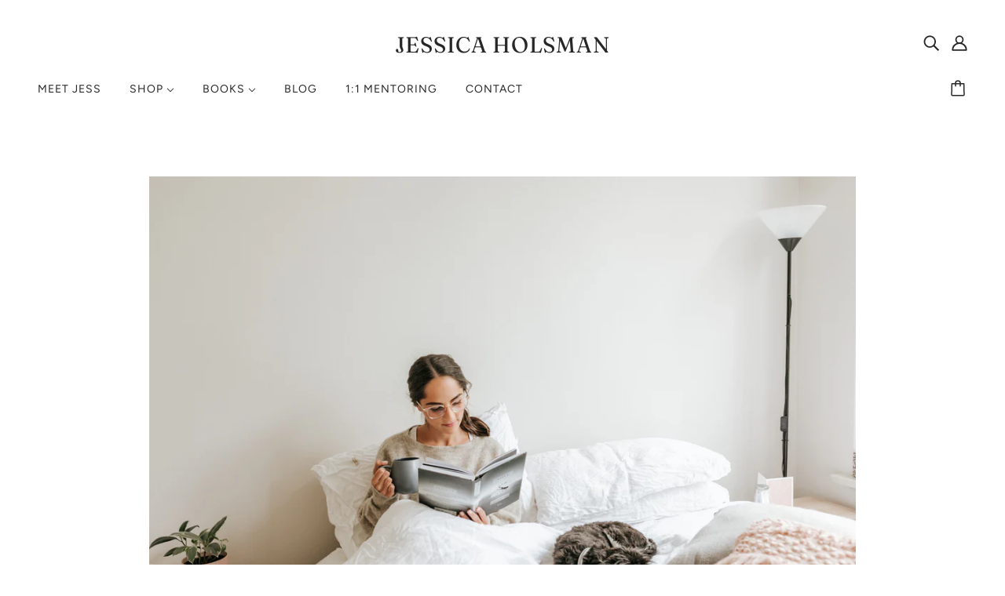

--- FILE ---
content_type: text/html; charset=utf-8
request_url: https://studywithjess.com/blogs/news/20-productive-things-to-do-during-the-holidays
body_size: 28578
content:
<!doctype html>
<!--[if (gt IE 9)|!(IE)]><!-->
  <html class="no-js" lang="en">
<!--<![endif]-->

  <head>
    <!-- Blockshop Theme - Version 6.3.3 by Troop Themes - http://troopthemes.com/ -->

    <meta charset="UTF-8">
    <meta http-equiv="X-UA-Compatible" content="IE=edge,chrome=1">
    <meta name="viewport" content="width=device-width, initial-scale=1.0, maximum-scale=5.0">
    
      <meta name="description" content="This week, I thought I&#39;d share 20 ways to be productive while still enjoying some down time! 1. Spend time learning more about a particular area of interest such as the art of tea blending, water colour painting or photography! 2. Watch educational youtube videos such as CrashCourse or AsapScience for short and informa">
    

    

<meta property="og:site_name" content="Jessica Holsman">
<meta property="og:url" content="https://studywithjess.com/blogs/news/20-productive-things-to-do-during-the-holidays">
<meta property="og:title" content="PRODUCTIVITY: 20 Productive things to do during the holidays">
<meta property="og:type" content="article">
<meta property="og:description" content="
This week, I thought I'd share 20 ways to be productive while still enjoying some down time!
1. Spend time learning more about a particular area of interest such as the art of tea blending, water colour painting or photography!
2. Watch educational youtube videos such as CrashCourse or AsapScience for short and informative entertainment.
3. Schedule all your upcoming check-ups and appointments for the next few months such as the dentist, doctor, yearly blood tests, a hair cut, etc.
4. Life gets so busy that we forget to make time to skype or call our family and friends overseas so try set aside some time to give them a call and catch up on the latest news.
5. Prepare meals in advance and freeze them. Bulk cooking will save you time and reduce stress during those busy weeks ahead!
6. Fix something around the house that you’ve been meaning to get to. I’m talking about those pesky things that you otherwise keep putting off that often require a trip to the hardware store!
7. Catch up on reading, whether it be reading for leisure, to catch up for class, to get ahead of the reading list for school or for self development. I love using my down time to read books on organisation, self help and human behaviour.
8. Take up a new hobby by either attending a class or signing up for an online course. I found a few online courses in particular that I’d love to do including flower arranging and water colour.
9. De-clutter your closet, storage boxes, draws and anything else that might be storing items you could do without. Draws and closets often accumulate a lot of unnecessary items.
10. Get a part-time job to help improve your chances of landing an internship or job after school or college. I used to work in retail for a few years while studying university to earn some extra money and also show initiative and develop my confidence with talking to people.
11. Clean out your email inbox so it doesn’t overwhelm you and you don’t leave any important emails unread.
12. Organise the apps on your phone and the folders on your desktop.
13. Make reservations for future plans and trips such as date nights, holidays, road trips and mini vacations and schedule these into your diary.
14. Start putting into practice the necessary changes to develop a healthy habit. This might include exercising more, eating more vegetables, checking your phone less or reading a few pages each night before bed.
15. Listen to podcasts while lying on the beach, eating a snack or cleaning your room.
16. Volunteer your time even for just 1 day, to those less fortunate.
17. Aim to exercise regularly. A regular exercise routine is important but if you’ve been too busy then when you’re on holidays or find you have some extra down time, this is something to bump up on the priority list!
18. Set goals for next few months. Set aside an afternoon to reflect and think about what you could do differently, what you want to achieve for yourself and how you can plan out your days to get there and tick off those goals.
19. Complete your work tasks in the morning. If you still have things to do but have a couple days off, set aside the mornings for your work related tasks so you can fully unwind afterwards.
20. Watch a documentary such as David Attenborough (I’m obsessed!) to learn more about the earth, animals, or history. Doccos are a great way to learn while still relaxing and putting your feed up!
Of course, please don’t feel the need to complete all 20 of these suggestions above. Just choose a few to focus on and remember, being busy is not the same as being productive. Select a couple things to focus your energy and attention on when you have some extra time for yourself and enjoy tending to your own needs.
Xo Jess "><meta property="og:image" content="http://studywithjess.com/cdn/shop/articles/JessBrandingSession-423_1024x1024.jpg?v=1587884580">
<meta property="og:image:secure_url" content="https://studywithjess.com/cdn/shop/articles/JessBrandingSession-423_1024x1024.jpg?v=1587884580">

<meta name="twitter:site" content="@">
<meta name="twitter:card" content="summary_large_image">
<meta name="twitter:title" content="PRODUCTIVITY: 20 Productive things to do during the holidays">
<meta name="twitter:description" content="
This week, I thought I'd share 20 ways to be productive while still enjoying some down time!
1. Spend time learning more about a particular area of interest such as the art of tea blending, water colour painting or photography!
2. Watch educational youtube videos such as CrashCourse or AsapScience for short and informative entertainment.
3. Schedule all your upcoming check-ups and appointments for the next few months such as the dentist, doctor, yearly blood tests, a hair cut, etc.
4. Life gets so busy that we forget to make time to skype or call our family and friends overseas so try set aside some time to give them a call and catch up on the latest news.
5. Prepare meals in advance and freeze them. Bulk cooking will save you time and reduce stress during those busy weeks ahead!
6. Fix something around the house that you’ve been meaning to get to. I’m talking about those pesky things that you otherwise keep putting off that often require a trip to the hardware store!
7. Catch up on reading, whether it be reading for leisure, to catch up for class, to get ahead of the reading list for school or for self development. I love using my down time to read books on organisation, self help and human behaviour.
8. Take up a new hobby by either attending a class or signing up for an online course. I found a few online courses in particular that I’d love to do including flower arranging and water colour.
9. De-clutter your closet, storage boxes, draws and anything else that might be storing items you could do without. Draws and closets often accumulate a lot of unnecessary items.
10. Get a part-time job to help improve your chances of landing an internship or job after school or college. I used to work in retail for a few years while studying university to earn some extra money and also show initiative and develop my confidence with talking to people.
11. Clean out your email inbox so it doesn’t overwhelm you and you don’t leave any important emails unread.
12. Organise the apps on your phone and the folders on your desktop.
13. Make reservations for future plans and trips such as date nights, holidays, road trips and mini vacations and schedule these into your diary.
14. Start putting into practice the necessary changes to develop a healthy habit. This might include exercising more, eating more vegetables, checking your phone less or reading a few pages each night before bed.
15. Listen to podcasts while lying on the beach, eating a snack or cleaning your room.
16. Volunteer your time even for just 1 day, to those less fortunate.
17. Aim to exercise regularly. A regular exercise routine is important but if you’ve been too busy then when you’re on holidays or find you have some extra down time, this is something to bump up on the priority list!
18. Set goals for next few months. Set aside an afternoon to reflect and think about what you could do differently, what you want to achieve for yourself and how you can plan out your days to get there and tick off those goals.
19. Complete your work tasks in the morning. If you still have things to do but have a couple days off, set aside the mornings for your work related tasks so you can fully unwind afterwards.
20. Watch a documentary such as David Attenborough (I’m obsessed!) to learn more about the earth, animals, or history. Doccos are a great way to learn while still relaxing and putting your feed up!
Of course, please don’t feel the need to complete all 20 of these suggestions above. Just choose a few to focus on and remember, being busy is not the same as being productive. Select a couple things to focus your energy and attention on when you have some extra time for yourself and enjoy tending to your own needs.
Xo Jess ">


    <link rel="canonical" href="https://studywithjess.com/blogs/news/20-productive-things-to-do-during-the-holidays">
    <link rel="preconnect" href="https://cdn.shopify.com">

    
      <link rel="shortcut icon" href="//studywithjess.com/cdn/shop/files/Add_a_heading_32x32.png?v=1631492761" type="image/png">
    

    
      <title>PRODUCTIVITY: 20 Productive things to do during the holidays | Jessica Holsman</title>
    

    <script>window.performance && window.performance.mark && window.performance.mark('shopify.content_for_header.start');</script><meta name="google-site-verification" content="8UlSXQgm2s6LGme8QFKOe7qg99qGUSvCd9VzANOEp3k">
<meta id="shopify-digital-wallet" name="shopify-digital-wallet" content="/26258669619/digital_wallets/dialog">
<meta name="shopify-checkout-api-token" content="8a7b788c29f046f04b8f53fd6c59e757">
<meta id="in-context-paypal-metadata" data-shop-id="26258669619" data-venmo-supported="false" data-environment="production" data-locale="en_US" data-paypal-v4="true" data-currency="AUD">
<link rel="alternate" type="application/atom+xml" title="Feed" href="/blogs/news.atom" />
<script async="async" src="/checkouts/internal/preloads.js?locale=en-AU"></script>
<link rel="preconnect" href="https://shop.app" crossorigin="anonymous">
<script async="async" src="https://shop.app/checkouts/internal/preloads.js?locale=en-AU&shop_id=26258669619" crossorigin="anonymous"></script>
<script id="shopify-features" type="application/json">{"accessToken":"8a7b788c29f046f04b8f53fd6c59e757","betas":["rich-media-storefront-analytics"],"domain":"studywithjess.com","predictiveSearch":true,"shopId":26258669619,"locale":"en"}</script>
<script>var Shopify = Shopify || {};
Shopify.shop = "study-with-jess.myshopify.com";
Shopify.locale = "en";
Shopify.currency = {"active":"AUD","rate":"1.0"};
Shopify.country = "AU";
Shopify.theme = {"name":"Blockshop","id":81407737907,"schema_name":"Blockshop","schema_version":"6.3.3","theme_store_id":606,"role":"main"};
Shopify.theme.handle = "null";
Shopify.theme.style = {"id":null,"handle":null};
Shopify.cdnHost = "studywithjess.com/cdn";
Shopify.routes = Shopify.routes || {};
Shopify.routes.root = "/";</script>
<script type="module">!function(o){(o.Shopify=o.Shopify||{}).modules=!0}(window);</script>
<script>!function(o){function n(){var o=[];function n(){o.push(Array.prototype.slice.apply(arguments))}return n.q=o,n}var t=o.Shopify=o.Shopify||{};t.loadFeatures=n(),t.autoloadFeatures=n()}(window);</script>
<script>
  window.ShopifyPay = window.ShopifyPay || {};
  window.ShopifyPay.apiHost = "shop.app\/pay";
  window.ShopifyPay.redirectState = null;
</script>
<script id="shop-js-analytics" type="application/json">{"pageType":"article"}</script>
<script defer="defer" async type="module" src="//studywithjess.com/cdn/shopifycloud/shop-js/modules/v2/client.init-shop-cart-sync_BT-GjEfc.en.esm.js"></script>
<script defer="defer" async type="module" src="//studywithjess.com/cdn/shopifycloud/shop-js/modules/v2/chunk.common_D58fp_Oc.esm.js"></script>
<script defer="defer" async type="module" src="//studywithjess.com/cdn/shopifycloud/shop-js/modules/v2/chunk.modal_xMitdFEc.esm.js"></script>
<script type="module">
  await import("//studywithjess.com/cdn/shopifycloud/shop-js/modules/v2/client.init-shop-cart-sync_BT-GjEfc.en.esm.js");
await import("//studywithjess.com/cdn/shopifycloud/shop-js/modules/v2/chunk.common_D58fp_Oc.esm.js");
await import("//studywithjess.com/cdn/shopifycloud/shop-js/modules/v2/chunk.modal_xMitdFEc.esm.js");

  window.Shopify.SignInWithShop?.initShopCartSync?.({"fedCMEnabled":true,"windoidEnabled":true});

</script>
<script>
  window.Shopify = window.Shopify || {};
  if (!window.Shopify.featureAssets) window.Shopify.featureAssets = {};
  window.Shopify.featureAssets['shop-js'] = {"shop-cart-sync":["modules/v2/client.shop-cart-sync_DZOKe7Ll.en.esm.js","modules/v2/chunk.common_D58fp_Oc.esm.js","modules/v2/chunk.modal_xMitdFEc.esm.js"],"init-fed-cm":["modules/v2/client.init-fed-cm_B6oLuCjv.en.esm.js","modules/v2/chunk.common_D58fp_Oc.esm.js","modules/v2/chunk.modal_xMitdFEc.esm.js"],"shop-cash-offers":["modules/v2/client.shop-cash-offers_D2sdYoxE.en.esm.js","modules/v2/chunk.common_D58fp_Oc.esm.js","modules/v2/chunk.modal_xMitdFEc.esm.js"],"shop-login-button":["modules/v2/client.shop-login-button_QeVjl5Y3.en.esm.js","modules/v2/chunk.common_D58fp_Oc.esm.js","modules/v2/chunk.modal_xMitdFEc.esm.js"],"pay-button":["modules/v2/client.pay-button_DXTOsIq6.en.esm.js","modules/v2/chunk.common_D58fp_Oc.esm.js","modules/v2/chunk.modal_xMitdFEc.esm.js"],"shop-button":["modules/v2/client.shop-button_DQZHx9pm.en.esm.js","modules/v2/chunk.common_D58fp_Oc.esm.js","modules/v2/chunk.modal_xMitdFEc.esm.js"],"avatar":["modules/v2/client.avatar_BTnouDA3.en.esm.js"],"init-windoid":["modules/v2/client.init-windoid_CR1B-cfM.en.esm.js","modules/v2/chunk.common_D58fp_Oc.esm.js","modules/v2/chunk.modal_xMitdFEc.esm.js"],"init-shop-for-new-customer-accounts":["modules/v2/client.init-shop-for-new-customer-accounts_C_vY_xzh.en.esm.js","modules/v2/client.shop-login-button_QeVjl5Y3.en.esm.js","modules/v2/chunk.common_D58fp_Oc.esm.js","modules/v2/chunk.modal_xMitdFEc.esm.js"],"init-shop-email-lookup-coordinator":["modules/v2/client.init-shop-email-lookup-coordinator_BI7n9ZSv.en.esm.js","modules/v2/chunk.common_D58fp_Oc.esm.js","modules/v2/chunk.modal_xMitdFEc.esm.js"],"init-shop-cart-sync":["modules/v2/client.init-shop-cart-sync_BT-GjEfc.en.esm.js","modules/v2/chunk.common_D58fp_Oc.esm.js","modules/v2/chunk.modal_xMitdFEc.esm.js"],"shop-toast-manager":["modules/v2/client.shop-toast-manager_DiYdP3xc.en.esm.js","modules/v2/chunk.common_D58fp_Oc.esm.js","modules/v2/chunk.modal_xMitdFEc.esm.js"],"init-customer-accounts":["modules/v2/client.init-customer-accounts_D9ZNqS-Q.en.esm.js","modules/v2/client.shop-login-button_QeVjl5Y3.en.esm.js","modules/v2/chunk.common_D58fp_Oc.esm.js","modules/v2/chunk.modal_xMitdFEc.esm.js"],"init-customer-accounts-sign-up":["modules/v2/client.init-customer-accounts-sign-up_iGw4briv.en.esm.js","modules/v2/client.shop-login-button_QeVjl5Y3.en.esm.js","modules/v2/chunk.common_D58fp_Oc.esm.js","modules/v2/chunk.modal_xMitdFEc.esm.js"],"shop-follow-button":["modules/v2/client.shop-follow-button_CqMgW2wH.en.esm.js","modules/v2/chunk.common_D58fp_Oc.esm.js","modules/v2/chunk.modal_xMitdFEc.esm.js"],"checkout-modal":["modules/v2/client.checkout-modal_xHeaAweL.en.esm.js","modules/v2/chunk.common_D58fp_Oc.esm.js","modules/v2/chunk.modal_xMitdFEc.esm.js"],"shop-login":["modules/v2/client.shop-login_D91U-Q7h.en.esm.js","modules/v2/chunk.common_D58fp_Oc.esm.js","modules/v2/chunk.modal_xMitdFEc.esm.js"],"lead-capture":["modules/v2/client.lead-capture_BJmE1dJe.en.esm.js","modules/v2/chunk.common_D58fp_Oc.esm.js","modules/v2/chunk.modal_xMitdFEc.esm.js"],"payment-terms":["modules/v2/client.payment-terms_Ci9AEqFq.en.esm.js","modules/v2/chunk.common_D58fp_Oc.esm.js","modules/v2/chunk.modal_xMitdFEc.esm.js"]};
</script>
<script id="__st">var __st={"a":26258669619,"offset":39600,"reqid":"dca8af65-159d-4f8d-8ba4-95e6dd86d24d-1769111101","pageurl":"studywithjess.com\/blogs\/news\/20-productive-things-to-do-during-the-holidays","s":"articles-384185237555","u":"c8414cb1e474","p":"article","rtyp":"article","rid":384185237555};</script>
<script>window.ShopifyPaypalV4VisibilityTracking = true;</script>
<script id="captcha-bootstrap">!function(){'use strict';const t='contact',e='account',n='new_comment',o=[[t,t],['blogs',n],['comments',n],[t,'customer']],c=[[e,'customer_login'],[e,'guest_login'],[e,'recover_customer_password'],[e,'create_customer']],r=t=>t.map((([t,e])=>`form[action*='/${t}']:not([data-nocaptcha='true']) input[name='form_type'][value='${e}']`)).join(','),a=t=>()=>t?[...document.querySelectorAll(t)].map((t=>t.form)):[];function s(){const t=[...o],e=r(t);return a(e)}const i='password',u='form_key',d=['recaptcha-v3-token','g-recaptcha-response','h-captcha-response',i],f=()=>{try{return window.sessionStorage}catch{return}},m='__shopify_v',_=t=>t.elements[u];function p(t,e,n=!1){try{const o=window.sessionStorage,c=JSON.parse(o.getItem(e)),{data:r}=function(t){const{data:e,action:n}=t;return t[m]||n?{data:e,action:n}:{data:t,action:n}}(c);for(const[e,n]of Object.entries(r))t.elements[e]&&(t.elements[e].value=n);n&&o.removeItem(e)}catch(o){console.error('form repopulation failed',{error:o})}}const l='form_type',E='cptcha';function T(t){t.dataset[E]=!0}const w=window,h=w.document,L='Shopify',v='ce_forms',y='captcha';let A=!1;((t,e)=>{const n=(g='f06e6c50-85a8-45c8-87d0-21a2b65856fe',I='https://cdn.shopify.com/shopifycloud/storefront-forms-hcaptcha/ce_storefront_forms_captcha_hcaptcha.v1.5.2.iife.js',D={infoText:'Protected by hCaptcha',privacyText:'Privacy',termsText:'Terms'},(t,e,n)=>{const o=w[L][v],c=o.bindForm;if(c)return c(t,g,e,D).then(n);var r;o.q.push([[t,g,e,D],n]),r=I,A||(h.body.append(Object.assign(h.createElement('script'),{id:'captcha-provider',async:!0,src:r})),A=!0)});var g,I,D;w[L]=w[L]||{},w[L][v]=w[L][v]||{},w[L][v].q=[],w[L][y]=w[L][y]||{},w[L][y].protect=function(t,e){n(t,void 0,e),T(t)},Object.freeze(w[L][y]),function(t,e,n,w,h,L){const[v,y,A,g]=function(t,e,n){const i=e?o:[],u=t?c:[],d=[...i,...u],f=r(d),m=r(i),_=r(d.filter((([t,e])=>n.includes(e))));return[a(f),a(m),a(_),s()]}(w,h,L),I=t=>{const e=t.target;return e instanceof HTMLFormElement?e:e&&e.form},D=t=>v().includes(t);t.addEventListener('submit',(t=>{const e=I(t);if(!e)return;const n=D(e)&&!e.dataset.hcaptchaBound&&!e.dataset.recaptchaBound,o=_(e),c=g().includes(e)&&(!o||!o.value);(n||c)&&t.preventDefault(),c&&!n&&(function(t){try{if(!f())return;!function(t){const e=f();if(!e)return;const n=_(t);if(!n)return;const o=n.value;o&&e.removeItem(o)}(t);const e=Array.from(Array(32),(()=>Math.random().toString(36)[2])).join('');!function(t,e){_(t)||t.append(Object.assign(document.createElement('input'),{type:'hidden',name:u})),t.elements[u].value=e}(t,e),function(t,e){const n=f();if(!n)return;const o=[...t.querySelectorAll(`input[type='${i}']`)].map((({name:t})=>t)),c=[...d,...o],r={};for(const[a,s]of new FormData(t).entries())c.includes(a)||(r[a]=s);n.setItem(e,JSON.stringify({[m]:1,action:t.action,data:r}))}(t,e)}catch(e){console.error('failed to persist form',e)}}(e),e.submit())}));const S=(t,e)=>{t&&!t.dataset[E]&&(n(t,e.some((e=>e===t))),T(t))};for(const o of['focusin','change'])t.addEventListener(o,(t=>{const e=I(t);D(e)&&S(e,y())}));const B=e.get('form_key'),M=e.get(l),P=B&&M;t.addEventListener('DOMContentLoaded',(()=>{const t=y();if(P)for(const e of t)e.elements[l].value===M&&p(e,B);[...new Set([...A(),...v().filter((t=>'true'===t.dataset.shopifyCaptcha))])].forEach((e=>S(e,t)))}))}(h,new URLSearchParams(w.location.search),n,t,e,['guest_login'])})(!0,!1)}();</script>
<script integrity="sha256-4kQ18oKyAcykRKYeNunJcIwy7WH5gtpwJnB7kiuLZ1E=" data-source-attribution="shopify.loadfeatures" defer="defer" src="//studywithjess.com/cdn/shopifycloud/storefront/assets/storefront/load_feature-a0a9edcb.js" crossorigin="anonymous"></script>
<script crossorigin="anonymous" defer="defer" src="//studywithjess.com/cdn/shopifycloud/storefront/assets/shopify_pay/storefront-65b4c6d7.js?v=20250812"></script>
<script data-source-attribution="shopify.dynamic_checkout.dynamic.init">var Shopify=Shopify||{};Shopify.PaymentButton=Shopify.PaymentButton||{isStorefrontPortableWallets:!0,init:function(){window.Shopify.PaymentButton.init=function(){};var t=document.createElement("script");t.src="https://studywithjess.com/cdn/shopifycloud/portable-wallets/latest/portable-wallets.en.js",t.type="module",document.head.appendChild(t)}};
</script>
<script data-source-attribution="shopify.dynamic_checkout.buyer_consent">
  function portableWalletsHideBuyerConsent(e){var t=document.getElementById("shopify-buyer-consent"),n=document.getElementById("shopify-subscription-policy-button");t&&n&&(t.classList.add("hidden"),t.setAttribute("aria-hidden","true"),n.removeEventListener("click",e))}function portableWalletsShowBuyerConsent(e){var t=document.getElementById("shopify-buyer-consent"),n=document.getElementById("shopify-subscription-policy-button");t&&n&&(t.classList.remove("hidden"),t.removeAttribute("aria-hidden"),n.addEventListener("click",e))}window.Shopify?.PaymentButton&&(window.Shopify.PaymentButton.hideBuyerConsent=portableWalletsHideBuyerConsent,window.Shopify.PaymentButton.showBuyerConsent=portableWalletsShowBuyerConsent);
</script>
<script data-source-attribution="shopify.dynamic_checkout.cart.bootstrap">document.addEventListener("DOMContentLoaded",(function(){function t(){return document.querySelector("shopify-accelerated-checkout-cart, shopify-accelerated-checkout")}if(t())Shopify.PaymentButton.init();else{new MutationObserver((function(e,n){t()&&(Shopify.PaymentButton.init(),n.disconnect())})).observe(document.body,{childList:!0,subtree:!0})}}));
</script>
<link id="shopify-accelerated-checkout-styles" rel="stylesheet" media="screen" href="https://studywithjess.com/cdn/shopifycloud/portable-wallets/latest/accelerated-checkout-backwards-compat.css" crossorigin="anonymous">
<style id="shopify-accelerated-checkout-cart">
        #shopify-buyer-consent {
  margin-top: 1em;
  display: inline-block;
  width: 100%;
}

#shopify-buyer-consent.hidden {
  display: none;
}

#shopify-subscription-policy-button {
  background: none;
  border: none;
  padding: 0;
  text-decoration: underline;
  font-size: inherit;
  cursor: pointer;
}

#shopify-subscription-policy-button::before {
  box-shadow: none;
}

      </style>

<script>window.performance && window.performance.mark && window.performance.mark('shopify.content_for_header.end');</script>

    








<style>
  
  @font-face {
  font-family: Fraunces;
  font-weight: 400;
  font-style: normal;
  font-display: swap;
  src: url("//studywithjess.com/cdn/fonts/fraunces/fraunces_n4.8e6986daad4907c36a536fb8d55aaf5318c974ca.woff2") format("woff2"),
       url("//studywithjess.com/cdn/fonts/fraunces/fraunces_n4.879060358fafcf2c4c4b6df76c608dc301ced93b.woff") format("woff");
}


  
  
    @font-face {
  font-family: Fraunces;
  font-weight: 400;
  font-style: normal;
  font-display: swap;
  src: url("//studywithjess.com/cdn/fonts/fraunces/fraunces_n4.8e6986daad4907c36a536fb8d55aaf5318c974ca.woff2") format("woff2"),
       url("//studywithjess.com/cdn/fonts/fraunces/fraunces_n4.879060358fafcf2c4c4b6df76c608dc301ced93b.woff") format("woff");
}

  

  
  @font-face {
  font-family: Figtree;
  font-weight: 400;
  font-style: normal;
  font-display: swap;
  src: url("//studywithjess.com/cdn/fonts/figtree/figtree_n4.3c0838aba1701047e60be6a99a1b0a40ce9b8419.woff2") format("woff2"),
       url("//studywithjess.com/cdn/fonts/figtree/figtree_n4.c0575d1db21fc3821f17fd6617d3dee552312137.woff") format("woff");
}


  
  
    @font-face {
  font-family: Figtree;
  font-weight: 700;
  font-style: normal;
  font-display: swap;
  src: url("//studywithjess.com/cdn/fonts/figtree/figtree_n7.2fd9bfe01586148e644724096c9d75e8c7a90e55.woff2") format("woff2"),
       url("//studywithjess.com/cdn/fonts/figtree/figtree_n7.ea05de92d862f9594794ab281c4c3a67501ef5fc.woff") format("woff");
}

  

  
  @font-face {
  font-family: Figtree;
  font-weight: 400;
  font-style: normal;
  font-display: swap;
  src: url("//studywithjess.com/cdn/fonts/figtree/figtree_n4.3c0838aba1701047e60be6a99a1b0a40ce9b8419.woff2") format("woff2"),
       url("//studywithjess.com/cdn/fonts/figtree/figtree_n4.c0575d1db21fc3821f17fd6617d3dee552312137.woff") format("woff");
}


  
  
    @font-face {
  font-family: Figtree;
  font-weight: 700;
  font-style: normal;
  font-display: swap;
  src: url("//studywithjess.com/cdn/fonts/figtree/figtree_n7.2fd9bfe01586148e644724096c9d75e8c7a90e55.woff2") format("woff2"),
       url("//studywithjess.com/cdn/fonts/figtree/figtree_n7.ea05de92d862f9594794ab281c4c3a67501ef5fc.woff") format("woff");
}

  

  
  
    @font-face {
  font-family: Figtree;
  font-weight: 400;
  font-style: italic;
  font-display: swap;
  src: url("//studywithjess.com/cdn/fonts/figtree/figtree_i4.89f7a4275c064845c304a4cf8a4a586060656db2.woff2") format("woff2"),
       url("//studywithjess.com/cdn/fonts/figtree/figtree_i4.6f955aaaafc55a22ffc1f32ecf3756859a5ad3e2.woff") format("woff");
}

  

  
  
    @font-face {
  font-family: Figtree;
  font-weight: 700;
  font-style: italic;
  font-display: swap;
  src: url("//studywithjess.com/cdn/fonts/figtree/figtree_i7.06add7096a6f2ab742e09ec7e498115904eda1fe.woff2") format("woff2"),
       url("//studywithjess.com/cdn/fonts/figtree/figtree_i7.ee584b5fcaccdbb5518c0228158941f8df81b101.woff") format("woff");
}

  
</style>


    <style>
  :root {
    
  --font--section-heading--size: 28px;
  --font--block-heading--size: 20px;
  --font--heading--uppercase: uppercase;
  --font--paragraph--size: 18px;

  --font--heading--family: Fraunces, serif;
  --font--heading--weight: 400;
  --font--heading--normal-weight: 400;
  --font--heading--style: normal;

  --font--accent--family: Figtree, sans-serif;
  --font--accent--weight: 400;
  --font--accent--style: normal;

  --font--paragraph--family: Figtree, sans-serif;
  --font--paragraph--weight: 400;
  --font--paragraph--style: normal;
  --font--bolder-paragraph--weight: 700;

  --image--loading-animation: url('//studywithjess.com/cdn/shop/t/2/assets/AjaxLoader.gif?v=66431031005733996371587799666');
  --image--grabbing-icon: url('//studywithjess.com/cdn/shop/t/2/assets/grabbing.png?v=162995541551579154171587799667');



    --image--popup: url('//studywithjess.com/cdn/shop/files/fullsizeoutput_23b9_1200x.jpeg?v=1613606465');

    --color--accent: #f7f2f2;
    --color-text: #272727;
    --color-page-bg: #ffffff;
    --color-panel-bg: #f7f7f7;
    --color-badge-bdr: rgba(39, 39, 39, 0.05);
    --color-border: #ebebeb;
    --color-error: #f66767;
    --color-button: #ffffff;
    --color-button-bg: #272727;
    --color--body--light: #575757;
    --color--alternative: #ffffff;
    --color-header: #272727;
    --color-header-bg: #ffffff;
    --color-menubar: #272727;
    --color-cart: #272727;
    --color--footer: #272727;
    --bg-color--footer: #f7f2f2;
    --color-slider-caption: #272727;
    --color-slider-caption-bg: #ffffff;
    --color-slider-button: #f7f7f7;
    --color-slider-button-bg: #272727;
    --color-slider-button-hover-bg: #474747;
    --color-slider-nav: #272727;
    --color-product-slider-bg: #ffffff;
    --color-featured-promo-bg: #f7f7f7;
    --color-social-feed-bg: #ffffff;
    --color-grid-sale: #ffffff;
    --color-grid-sale-bg: #272727;
    --color-grid-sold-out: #ffffff;
    --color-grid-sold-out-bg: #cccccc;
    --color-tabs-accordions: #ebebeb;
  }
</style>

    <link href="//studywithjess.com/cdn/shop/t/2/assets/theme.css?v=17019035490951780631587799678" rel="stylesheet" type="text/css" media="all" />
    <link href="//studywithjess.com/cdn/shop/t/2/assets/theme--customizations.css?v=65312149648483645941587799679" rel="stylesheet" type="text/css" media="all" />

    <script>
  var general_external_links_enabled = true,
  general_scroll_to_active_item = true,
  shop_url = 'https://studywithjess.com',
  popup_config = {
    enabled               : false,
    test_mode             : false,
    newsletter_enabled    : true,
    social_icons_enabled  : true,
    show_image_enabled    : '30',
    image_link            : "",
    seconds_until         : 3,

    
    
      show_image_url        : '<img src="//studywithjess.com/cdn/shop/files/fullsizeoutput_23b9_1200x.jpeg?v=1613606465" />',
    

    page_content          : '',
    days_until            : '7',
    storage_key           : 'troop_popup_storage'
  };

  popup_config.show_image_enabled = popup_config.show_image_enabled > 0 ? true : false;

  // newer naming convention
  var theme = {};
  theme.classes = {};
  theme.partials = {};
  theme.settings = {};
  theme.shop = {};
  theme.templates = {};
  theme.translations = {};
  theme.urls = {};
  theme.utils = {};

  theme.settings.cart_type = 'drawer';
  theme.shop.money_format = "${{amount_no_decimals}}";
  theme.translations.newsletter_email_blank = 'Email field is blank';
  theme.translations.cart_item = 'Item';
  theme.translations.cart_items = 'Items';
  theme.preload_image = '//studywithjess.com/cdn/shop/t/2/assets/popup.jpg?v=227';
  theme.urls.cart = '/cart';
  theme.urls.collections = '/collections';
  theme.urls.product_recommendations = '/recommendations/products';
  theme.urls.search = '/search';

  // LazySizes
  window.lazySizesConfig = window.lazySizesConfig || {};
  window.lazySizesConfig.expand = 1200;
  window.lazySizesConfig.loadMode = 3;
  window.lazySizesConfig.ricTimeout = 50;
</script>

    <script src="//studywithjess.com/cdn/shop/t/2/assets/lazysizes.min.js?v=89211285363418916191587799667" type="text/javascript"></script>

    

    <script src="//studywithjess.com/cdn/shop/t/2/assets/theme.min.js?v=107563063071378619151587799670" type="text/javascript"></script>

  <link href="https://monorail-edge.shopifysvc.com" rel="dns-prefetch">
<script>(function(){if ("sendBeacon" in navigator && "performance" in window) {try {var session_token_from_headers = performance.getEntriesByType('navigation')[0].serverTiming.find(x => x.name == '_s').description;} catch {var session_token_from_headers = undefined;}var session_cookie_matches = document.cookie.match(/_shopify_s=([^;]*)/);var session_token_from_cookie = session_cookie_matches && session_cookie_matches.length === 2 ? session_cookie_matches[1] : "";var session_token = session_token_from_headers || session_token_from_cookie || "";function handle_abandonment_event(e) {var entries = performance.getEntries().filter(function(entry) {return /monorail-edge.shopifysvc.com/.test(entry.name);});if (!window.abandonment_tracked && entries.length === 0) {window.abandonment_tracked = true;var currentMs = Date.now();var navigation_start = performance.timing.navigationStart;var payload = {shop_id: 26258669619,url: window.location.href,navigation_start,duration: currentMs - navigation_start,session_token,page_type: "article"};window.navigator.sendBeacon("https://monorail-edge.shopifysvc.com/v1/produce", JSON.stringify({schema_id: "online_store_buyer_site_abandonment/1.1",payload: payload,metadata: {event_created_at_ms: currentMs,event_sent_at_ms: currentMs}}));}}window.addEventListener('pagehide', handle_abandonment_event);}}());</script>
<script id="web-pixels-manager-setup">(function e(e,d,r,n,o){if(void 0===o&&(o={}),!Boolean(null===(a=null===(i=window.Shopify)||void 0===i?void 0:i.analytics)||void 0===a?void 0:a.replayQueue)){var i,a;window.Shopify=window.Shopify||{};var t=window.Shopify;t.analytics=t.analytics||{};var s=t.analytics;s.replayQueue=[],s.publish=function(e,d,r){return s.replayQueue.push([e,d,r]),!0};try{self.performance.mark("wpm:start")}catch(e){}var l=function(){var e={modern:/Edge?\/(1{2}[4-9]|1[2-9]\d|[2-9]\d{2}|\d{4,})\.\d+(\.\d+|)|Firefox\/(1{2}[4-9]|1[2-9]\d|[2-9]\d{2}|\d{4,})\.\d+(\.\d+|)|Chrom(ium|e)\/(9{2}|\d{3,})\.\d+(\.\d+|)|(Maci|X1{2}).+ Version\/(15\.\d+|(1[6-9]|[2-9]\d|\d{3,})\.\d+)([,.]\d+|)( \(\w+\)|)( Mobile\/\w+|) Safari\/|Chrome.+OPR\/(9{2}|\d{3,})\.\d+\.\d+|(CPU[ +]OS|iPhone[ +]OS|CPU[ +]iPhone|CPU IPhone OS|CPU iPad OS)[ +]+(15[._]\d+|(1[6-9]|[2-9]\d|\d{3,})[._]\d+)([._]\d+|)|Android:?[ /-](13[3-9]|1[4-9]\d|[2-9]\d{2}|\d{4,})(\.\d+|)(\.\d+|)|Android.+Firefox\/(13[5-9]|1[4-9]\d|[2-9]\d{2}|\d{4,})\.\d+(\.\d+|)|Android.+Chrom(ium|e)\/(13[3-9]|1[4-9]\d|[2-9]\d{2}|\d{4,})\.\d+(\.\d+|)|SamsungBrowser\/([2-9]\d|\d{3,})\.\d+/,legacy:/Edge?\/(1[6-9]|[2-9]\d|\d{3,})\.\d+(\.\d+|)|Firefox\/(5[4-9]|[6-9]\d|\d{3,})\.\d+(\.\d+|)|Chrom(ium|e)\/(5[1-9]|[6-9]\d|\d{3,})\.\d+(\.\d+|)([\d.]+$|.*Safari\/(?![\d.]+ Edge\/[\d.]+$))|(Maci|X1{2}).+ Version\/(10\.\d+|(1[1-9]|[2-9]\d|\d{3,})\.\d+)([,.]\d+|)( \(\w+\)|)( Mobile\/\w+|) Safari\/|Chrome.+OPR\/(3[89]|[4-9]\d|\d{3,})\.\d+\.\d+|(CPU[ +]OS|iPhone[ +]OS|CPU[ +]iPhone|CPU IPhone OS|CPU iPad OS)[ +]+(10[._]\d+|(1[1-9]|[2-9]\d|\d{3,})[._]\d+)([._]\d+|)|Android:?[ /-](13[3-9]|1[4-9]\d|[2-9]\d{2}|\d{4,})(\.\d+|)(\.\d+|)|Mobile Safari.+OPR\/([89]\d|\d{3,})\.\d+\.\d+|Android.+Firefox\/(13[5-9]|1[4-9]\d|[2-9]\d{2}|\d{4,})\.\d+(\.\d+|)|Android.+Chrom(ium|e)\/(13[3-9]|1[4-9]\d|[2-9]\d{2}|\d{4,})\.\d+(\.\d+|)|Android.+(UC? ?Browser|UCWEB|U3)[ /]?(15\.([5-9]|\d{2,})|(1[6-9]|[2-9]\d|\d{3,})\.\d+)\.\d+|SamsungBrowser\/(5\.\d+|([6-9]|\d{2,})\.\d+)|Android.+MQ{2}Browser\/(14(\.(9|\d{2,})|)|(1[5-9]|[2-9]\d|\d{3,})(\.\d+|))(\.\d+|)|K[Aa][Ii]OS\/(3\.\d+|([4-9]|\d{2,})\.\d+)(\.\d+|)/},d=e.modern,r=e.legacy,n=navigator.userAgent;return n.match(d)?"modern":n.match(r)?"legacy":"unknown"}(),u="modern"===l?"modern":"legacy",c=(null!=n?n:{modern:"",legacy:""})[u],f=function(e){return[e.baseUrl,"/wpm","/b",e.hashVersion,"modern"===e.buildTarget?"m":"l",".js"].join("")}({baseUrl:d,hashVersion:r,buildTarget:u}),m=function(e){var d=e.version,r=e.bundleTarget,n=e.surface,o=e.pageUrl,i=e.monorailEndpoint;return{emit:function(e){var a=e.status,t=e.errorMsg,s=(new Date).getTime(),l=JSON.stringify({metadata:{event_sent_at_ms:s},events:[{schema_id:"web_pixels_manager_load/3.1",payload:{version:d,bundle_target:r,page_url:o,status:a,surface:n,error_msg:t},metadata:{event_created_at_ms:s}}]});if(!i)return console&&console.warn&&console.warn("[Web Pixels Manager] No Monorail endpoint provided, skipping logging."),!1;try{return self.navigator.sendBeacon.bind(self.navigator)(i,l)}catch(e){}var u=new XMLHttpRequest;try{return u.open("POST",i,!0),u.setRequestHeader("Content-Type","text/plain"),u.send(l),!0}catch(e){return console&&console.warn&&console.warn("[Web Pixels Manager] Got an unhandled error while logging to Monorail."),!1}}}}({version:r,bundleTarget:l,surface:e.surface,pageUrl:self.location.href,monorailEndpoint:e.monorailEndpoint});try{o.browserTarget=l,function(e){var d=e.src,r=e.async,n=void 0===r||r,o=e.onload,i=e.onerror,a=e.sri,t=e.scriptDataAttributes,s=void 0===t?{}:t,l=document.createElement("script"),u=document.querySelector("head"),c=document.querySelector("body");if(l.async=n,l.src=d,a&&(l.integrity=a,l.crossOrigin="anonymous"),s)for(var f in s)if(Object.prototype.hasOwnProperty.call(s,f))try{l.dataset[f]=s[f]}catch(e){}if(o&&l.addEventListener("load",o),i&&l.addEventListener("error",i),u)u.appendChild(l);else{if(!c)throw new Error("Did not find a head or body element to append the script");c.appendChild(l)}}({src:f,async:!0,onload:function(){if(!function(){var e,d;return Boolean(null===(d=null===(e=window.Shopify)||void 0===e?void 0:e.analytics)||void 0===d?void 0:d.initialized)}()){var d=window.webPixelsManager.init(e)||void 0;if(d){var r=window.Shopify.analytics;r.replayQueue.forEach((function(e){var r=e[0],n=e[1],o=e[2];d.publishCustomEvent(r,n,o)})),r.replayQueue=[],r.publish=d.publishCustomEvent,r.visitor=d.visitor,r.initialized=!0}}},onerror:function(){return m.emit({status:"failed",errorMsg:"".concat(f," has failed to load")})},sri:function(e){var d=/^sha384-[A-Za-z0-9+/=]+$/;return"string"==typeof e&&d.test(e)}(c)?c:"",scriptDataAttributes:o}),m.emit({status:"loading"})}catch(e){m.emit({status:"failed",errorMsg:(null==e?void 0:e.message)||"Unknown error"})}}})({shopId: 26258669619,storefrontBaseUrl: "https://studywithjess.com",extensionsBaseUrl: "https://extensions.shopifycdn.com/cdn/shopifycloud/web-pixels-manager",monorailEndpoint: "https://monorail-edge.shopifysvc.com/unstable/produce_batch",surface: "storefront-renderer",enabledBetaFlags: ["2dca8a86"],webPixelsConfigList: [{"id":"367591475","configuration":"{\"config\":\"{\\\"pixel_id\\\":\\\"GT-WFMTBB7\\\",\\\"target_country\\\":\\\"AU\\\",\\\"gtag_events\\\":[{\\\"type\\\":\\\"purchase\\\",\\\"action_label\\\":\\\"MC-Z7ESNDF14H\\\"},{\\\"type\\\":\\\"page_view\\\",\\\"action_label\\\":\\\"MC-Z7ESNDF14H\\\"},{\\\"type\\\":\\\"view_item\\\",\\\"action_label\\\":\\\"MC-Z7ESNDF14H\\\"}],\\\"enable_monitoring_mode\\\":false}\"}","eventPayloadVersion":"v1","runtimeContext":"OPEN","scriptVersion":"b2a88bafab3e21179ed38636efcd8a93","type":"APP","apiClientId":1780363,"privacyPurposes":[],"dataSharingAdjustments":{"protectedCustomerApprovalScopes":["read_customer_address","read_customer_email","read_customer_name","read_customer_personal_data","read_customer_phone"]}},{"id":"shopify-app-pixel","configuration":"{}","eventPayloadVersion":"v1","runtimeContext":"STRICT","scriptVersion":"0450","apiClientId":"shopify-pixel","type":"APP","privacyPurposes":["ANALYTICS","MARKETING"]},{"id":"shopify-custom-pixel","eventPayloadVersion":"v1","runtimeContext":"LAX","scriptVersion":"0450","apiClientId":"shopify-pixel","type":"CUSTOM","privacyPurposes":["ANALYTICS","MARKETING"]}],isMerchantRequest: false,initData: {"shop":{"name":"Jessica Holsman","paymentSettings":{"currencyCode":"AUD"},"myshopifyDomain":"study-with-jess.myshopify.com","countryCode":"AU","storefrontUrl":"https:\/\/studywithjess.com"},"customer":null,"cart":null,"checkout":null,"productVariants":[],"purchasingCompany":null},},"https://studywithjess.com/cdn","fcfee988w5aeb613cpc8e4bc33m6693e112",{"modern":"","legacy":""},{"shopId":"26258669619","storefrontBaseUrl":"https:\/\/studywithjess.com","extensionBaseUrl":"https:\/\/extensions.shopifycdn.com\/cdn\/shopifycloud\/web-pixels-manager","surface":"storefront-renderer","enabledBetaFlags":"[\"2dca8a86\"]","isMerchantRequest":"false","hashVersion":"fcfee988w5aeb613cpc8e4bc33m6693e112","publish":"custom","events":"[[\"page_viewed\",{}]]"});</script><script>
  window.ShopifyAnalytics = window.ShopifyAnalytics || {};
  window.ShopifyAnalytics.meta = window.ShopifyAnalytics.meta || {};
  window.ShopifyAnalytics.meta.currency = 'AUD';
  var meta = {"page":{"pageType":"article","resourceType":"article","resourceId":384185237555,"requestId":"dca8af65-159d-4f8d-8ba4-95e6dd86d24d-1769111101"}};
  for (var attr in meta) {
    window.ShopifyAnalytics.meta[attr] = meta[attr];
  }
</script>
<script class="analytics">
  (function () {
    var customDocumentWrite = function(content) {
      var jquery = null;

      if (window.jQuery) {
        jquery = window.jQuery;
      } else if (window.Checkout && window.Checkout.$) {
        jquery = window.Checkout.$;
      }

      if (jquery) {
        jquery('body').append(content);
      }
    };

    var hasLoggedConversion = function(token) {
      if (token) {
        return document.cookie.indexOf('loggedConversion=' + token) !== -1;
      }
      return false;
    }

    var setCookieIfConversion = function(token) {
      if (token) {
        var twoMonthsFromNow = new Date(Date.now());
        twoMonthsFromNow.setMonth(twoMonthsFromNow.getMonth() + 2);

        document.cookie = 'loggedConversion=' + token + '; expires=' + twoMonthsFromNow;
      }
    }

    var trekkie = window.ShopifyAnalytics.lib = window.trekkie = window.trekkie || [];
    if (trekkie.integrations) {
      return;
    }
    trekkie.methods = [
      'identify',
      'page',
      'ready',
      'track',
      'trackForm',
      'trackLink'
    ];
    trekkie.factory = function(method) {
      return function() {
        var args = Array.prototype.slice.call(arguments);
        args.unshift(method);
        trekkie.push(args);
        return trekkie;
      };
    };
    for (var i = 0; i < trekkie.methods.length; i++) {
      var key = trekkie.methods[i];
      trekkie[key] = trekkie.factory(key);
    }
    trekkie.load = function(config) {
      trekkie.config = config || {};
      trekkie.config.initialDocumentCookie = document.cookie;
      var first = document.getElementsByTagName('script')[0];
      var script = document.createElement('script');
      script.type = 'text/javascript';
      script.onerror = function(e) {
        var scriptFallback = document.createElement('script');
        scriptFallback.type = 'text/javascript';
        scriptFallback.onerror = function(error) {
                var Monorail = {
      produce: function produce(monorailDomain, schemaId, payload) {
        var currentMs = new Date().getTime();
        var event = {
          schema_id: schemaId,
          payload: payload,
          metadata: {
            event_created_at_ms: currentMs,
            event_sent_at_ms: currentMs
          }
        };
        return Monorail.sendRequest("https://" + monorailDomain + "/v1/produce", JSON.stringify(event));
      },
      sendRequest: function sendRequest(endpointUrl, payload) {
        // Try the sendBeacon API
        if (window && window.navigator && typeof window.navigator.sendBeacon === 'function' && typeof window.Blob === 'function' && !Monorail.isIos12()) {
          var blobData = new window.Blob([payload], {
            type: 'text/plain'
          });

          if (window.navigator.sendBeacon(endpointUrl, blobData)) {
            return true;
          } // sendBeacon was not successful

        } // XHR beacon

        var xhr = new XMLHttpRequest();

        try {
          xhr.open('POST', endpointUrl);
          xhr.setRequestHeader('Content-Type', 'text/plain');
          xhr.send(payload);
        } catch (e) {
          console.log(e);
        }

        return false;
      },
      isIos12: function isIos12() {
        return window.navigator.userAgent.lastIndexOf('iPhone; CPU iPhone OS 12_') !== -1 || window.navigator.userAgent.lastIndexOf('iPad; CPU OS 12_') !== -1;
      }
    };
    Monorail.produce('monorail-edge.shopifysvc.com',
      'trekkie_storefront_load_errors/1.1',
      {shop_id: 26258669619,
      theme_id: 81407737907,
      app_name: "storefront",
      context_url: window.location.href,
      source_url: "//studywithjess.com/cdn/s/trekkie.storefront.46a754ac07d08c656eb845cfbf513dd9a18d4ced.min.js"});

        };
        scriptFallback.async = true;
        scriptFallback.src = '//studywithjess.com/cdn/s/trekkie.storefront.46a754ac07d08c656eb845cfbf513dd9a18d4ced.min.js';
        first.parentNode.insertBefore(scriptFallback, first);
      };
      script.async = true;
      script.src = '//studywithjess.com/cdn/s/trekkie.storefront.46a754ac07d08c656eb845cfbf513dd9a18d4ced.min.js';
      first.parentNode.insertBefore(script, first);
    };
    trekkie.load(
      {"Trekkie":{"appName":"storefront","development":false,"defaultAttributes":{"shopId":26258669619,"isMerchantRequest":null,"themeId":81407737907,"themeCityHash":"4051241057545159156","contentLanguage":"en","currency":"AUD","eventMetadataId":"04a098a7-90d2-4a6f-86b7-169b37d5136d"},"isServerSideCookieWritingEnabled":true,"monorailRegion":"shop_domain","enabledBetaFlags":["65f19447"]},"Session Attribution":{},"S2S":{"facebookCapiEnabled":false,"source":"trekkie-storefront-renderer","apiClientId":580111}}
    );

    var loaded = false;
    trekkie.ready(function() {
      if (loaded) return;
      loaded = true;

      window.ShopifyAnalytics.lib = window.trekkie;

      var originalDocumentWrite = document.write;
      document.write = customDocumentWrite;
      try { window.ShopifyAnalytics.merchantGoogleAnalytics.call(this); } catch(error) {};
      document.write = originalDocumentWrite;

      window.ShopifyAnalytics.lib.page(null,{"pageType":"article","resourceType":"article","resourceId":384185237555,"requestId":"dca8af65-159d-4f8d-8ba4-95e6dd86d24d-1769111101","shopifyEmitted":true});

      var match = window.location.pathname.match(/checkouts\/(.+)\/(thank_you|post_purchase)/)
      var token = match? match[1]: undefined;
      if (!hasLoggedConversion(token)) {
        setCookieIfConversion(token);
        
      }
    });


        var eventsListenerScript = document.createElement('script');
        eventsListenerScript.async = true;
        eventsListenerScript.src = "//studywithjess.com/cdn/shopifycloud/storefront/assets/shop_events_listener-3da45d37.js";
        document.getElementsByTagName('head')[0].appendChild(eventsListenerScript);

})();</script>
<script
  defer
  src="https://studywithjess.com/cdn/shopifycloud/perf-kit/shopify-perf-kit-3.0.4.min.js"
  data-application="storefront-renderer"
  data-shop-id="26258669619"
  data-render-region="gcp-us-central1"
  data-page-type="article"
  data-theme-instance-id="81407737907"
  data-theme-name="Blockshop"
  data-theme-version="6.3.3"
  data-monorail-region="shop_domain"
  data-resource-timing-sampling-rate="10"
  data-shs="true"
  data-shs-beacon="true"
  data-shs-export-with-fetch="true"
  data-shs-logs-sample-rate="1"
  data-shs-beacon-endpoint="https://studywithjess.com/api/collect"
></script>
</head>

  <body
    class="page-productivity-20-productive-things-to-do-during-the-holidays template-article"
    data-theme-id="606"
    data-theme-name="Blockshop"
    data-theme-version="6.3.3"
  >

    <div
      class="off-canvas--viewport"
      data-js-class="OffCanvas"
      data-off-canvas--state="closed"
    >
      <div class="off-canvas--overlay"></div>
      <div class="off-canvas--close">
        
    <svg class="icon--root icon--cross" viewBox="0 0 20 20">
      <path d="M10 8.727L17.944.783l1.273 1.273L11.273 10l7.944 7.944-1.273 1.273L10 11.273l-7.944 7.944-1.273-1.273L8.727 10 .783 2.056 2.056.783 10 8.727z" fill-rule="nonzero" />
    </svg>

  
      </div>

      <div class="off-canvas--left-sidebar">
        <div class="mobile-nav--header">
  
    <div class="mobile-nav--search font--accent">
      <a href="/search">Search</a>
    </div>
  

  
    <div class="mobile-nav--login font--accent">
      
        
        

        
          <a href="https://studywithjess.com/customer_authentication/redirect?locale=en&amp;region_country=AU" id="customer_login_link">View account</a>
        
      
    </div>
  
</div>

<div class="mobile-nav--menu font--accent"></div>

<div class="mobile-nav--localization"></div>
      </div>

      <div class="off-canvas--right-sidebar">
        
          

















<div
  class="cart--root"
  data-view="mobile"
  data-js-class="Cart"
  data-has-items="false"
>
  <div class="cart--header">
    <h1 class="cart--title font--section-heading">Your Cart</h1>
  </div>
  <form class="cart--form" action="/cart" method="post" novalidate="">

    
        <div class="cart--body">
          
          
        </div>
    

    <div class="cart--footer">
      
        <div class="cart--notes">
          <label for="cart-note" class="cart--notes--heading">Leave a note with your order</label>
          <textarea
            class="cart--notes--textarea"
            id="cart-note"
            name="note"
          ></textarea>
        </div>
      
      <div class="cart--totals"><!-- Final cart total -->
        <div class="cart--total">
          <div class="font--block-heading">Total</div>
          <div class="cart--total--price font--accent money">
            $0 AUD
          </div>
        </div>

        <div class="cart--tax-info font--paragraph">
          Shipping &amp; taxes calculated at checkout
        </div>

        <div class="cart--nav">
          <div class="cart--continue-shopping font--block-link">
            <a href="/collections/all">
              Continue Shopping
            </a>
          </div>

          <button class="cart--checkout-button font--button" type="submit" name="checkout">
            Checkout
          </button>
        </div>

      
        <div class="cart--additional-buttons additional-checkout-buttons
           additional-checkout-buttons--vertical ">
          <div class="dynamic-checkout__content" id="dynamic-checkout-cart" data-shopify="dynamic-checkout-cart"> <shopify-accelerated-checkout-cart wallet-configs="[{&quot;supports_subs&quot;:true,&quot;supports_def_opts&quot;:false,&quot;name&quot;:&quot;shop_pay&quot;,&quot;wallet_params&quot;:{&quot;shopId&quot;:26258669619,&quot;merchantName&quot;:&quot;Jessica Holsman&quot;,&quot;personalized&quot;:true}},{&quot;supports_subs&quot;:false,&quot;supports_def_opts&quot;:false,&quot;name&quot;:&quot;paypal&quot;,&quot;wallet_params&quot;:{&quot;shopId&quot;:26258669619,&quot;countryCode&quot;:&quot;AU&quot;,&quot;merchantName&quot;:&quot;Jessica Holsman&quot;,&quot;phoneRequired&quot;:false,&quot;companyRequired&quot;:false,&quot;shippingType&quot;:&quot;shipping&quot;,&quot;shopifyPaymentsEnabled&quot;:true,&quot;hasManagedSellingPlanState&quot;:null,&quot;requiresBillingAgreement&quot;:false,&quot;merchantId&quot;:&quot;N4BN9BB398B56&quot;,&quot;sdkUrl&quot;:&quot;https://www.paypal.com/sdk/js?components=buttons\u0026commit=false\u0026currency=AUD\u0026locale=en_US\u0026client-id=AfUEYT7nO4BwZQERn9Vym5TbHAG08ptiKa9gm8OARBYgoqiAJIjllRjeIMI4g294KAH1JdTnkzubt1fr\u0026merchant-id=N4BN9BB398B56\u0026intent=authorize&quot;}}]" access-token="8a7b788c29f046f04b8f53fd6c59e757" buyer-country="AU" buyer-locale="en" buyer-currency="AUD" shop-id="26258669619" cart-id="9fa6a5dfcbe55e7a5bc58ac254a9a66b" enabled-flags="[&quot;d6d12da0&quot;,&quot;ae0f5bf6&quot;]" > <div class="wallet-button-wrapper"> <ul class='wallet-cart-grid wallet-cart-grid--skeleton' role="list" data-shopify-buttoncontainer="true"> <li data-testid='grid-cell' class='wallet-cart-button-container'><div class='wallet-cart-button wallet-cart-button__skeleton' role='button' disabled aria-hidden='true'>&nbsp</div></li><li data-testid='grid-cell' class='wallet-cart-button-container'><div class='wallet-cart-button wallet-cart-button__skeleton' role='button' disabled aria-hidden='true'>&nbsp</div></li> </ul> </div> </shopify-accelerated-checkout-cart> <small id="shopify-buyer-consent" class="hidden" aria-hidden="true" data-consent-type="subscription"> One or more of the items in your cart is a recurring or deferred purchase. By continuing, I agree to the <span id="shopify-subscription-policy-button">cancellation policy</span> and authorize you to charge my payment method at the prices, frequency and dates listed on this page until my order is fulfilled or I cancel, if permitted. </small> </div>
        </div>
      

      </div>
    </div>
  </form>

  <div class="cart--no-items font--paragraph"><span class='rte-content'>Your cart is currently empty.<br/> <a href='/collections/all'>Click here to continue shopping</a>.</span></div>
</div>
        
      </div>

      <div class="off-canvas--main-content">
        <div id="shopify-section-announcement" class="shopify-section">







<div
  class="announcement--root"
  data-section-id="announcement"
  data-section-type="announcement"
  data-js-class="IndexAnnouncement"
  data-alternative-color="true"
  style="background-color: #333333;"
>

</div>

</div>
        <div id="shopify-section-header" class="shopify-section section--header">










<header
  class="header--root"
  data-section-id="header"
  data-section-type="header-section"
  data-js-class="Header"
  data-center-logo="true"
  data-center-menu="false"
  
    data-header--menu-transparent="false"
  
>

  <div class="header--y-menu-for-off-canvas">
    



<nav
  class="y-menu"
  data-js-class="FrameworkYMenu"
>
  <ul class="y-menu--level-1--container">

    
    
    

      <li
        class="y-menu--level-1--link font--accent"
        data-y-menu--depth="1"
        data-y-menu--open="false"
        data-link-id="meet-jess"
      >

        
          <a href="/pages/meet-jess">MEET JESS</a>
        

          
          
          

      </li>
    

      <li
        class="y-menu--level-1--link font--accent"
        data-y-menu--depth="2"
        data-y-menu--open="false"
        data-link-id="shop"
      >

        
          <a
            href="/collections/digital-planners-1"
            data-submenu="true"
            aria-haspopup="true"
            aria-expanded="false"
            aria-controls="y-menu--sub-shop"
          >
            SHOP
            
    <svg class="icon--root icon--chevron-right--small" viewBox="0 0 8 14">
      <path d="M6.274 7.202L.408 1.336l.707-.707 6.573 6.573-.096.096-6.573 6.573-.707-.707 5.962-5.962z" fill-rule="nonzero" />
    </svg>

  
          </a>
        

          
          
            
            

            <ul
              class="y-menu--level-2--container"
              
                data-y-menu--parent-link="level-2"
              
              id="y-menu--sub-shop"
            >

              <li class="y-menu--back-link">
                <a href="#">
                  
    <svg class="icon--root icon--chevron-left--small" viewBox="0 0 8 14">
      <path d="M1.726 7.298l5.866 5.866-.707.707L.312 7.298l.096-.096L6.981.629l.707.707-5.962 5.962z" fill-rule="nonzero" />
    </svg>

   Back
                </a>
              </li>

              
                <li class="y-menu--parent-link">
                  <a href="/collections/digital-planners-1">SHOP</a>
                </li>
              

              
              

                <li
                  class="y-menu--level-2--link font--accent"
                  data-link-id="shop--digital-planners-love-jess"
                >
                  <a href="/collections/digital-planners-1" data-submenu="true">
                    Digital Planners (Love, Jess)
                    
                  </a>

                  
                  
                  

                </li>
              
            </ul>
          
          

      </li>
    

      <li
        class="y-menu--level-1--link font--accent"
        data-y-menu--depth="2"
        data-y-menu--open="false"
        data-link-id="books"
      >

        
          <a
            href="/collections/my-books"
            data-submenu="true"
            aria-haspopup="true"
            aria-expanded="false"
            aria-controls="y-menu--sub-books"
          >
            Books
            
    <svg class="icon--root icon--chevron-right--small" viewBox="0 0 8 14">
      <path d="M6.274 7.202L.408 1.336l.707-.707 6.573 6.573-.096.096-6.573 6.573-.707-.707 5.962-5.962z" fill-rule="nonzero" />
    </svg>

  
          </a>
        

          
          
            
            

            <ul
              class="y-menu--level-2--container"
              
                data-y-menu--parent-link="level-2"
              
              id="y-menu--sub-books"
            >

              <li class="y-menu--back-link">
                <a href="#">
                  
    <svg class="icon--root icon--chevron-left--small" viewBox="0 0 8 14">
      <path d="M1.726 7.298l5.866 5.866-.707.707L.312 7.298l.096-.096L6.981.629l.707.707-5.962 5.962z" fill-rule="nonzero" />
    </svg>

   Back
                </a>
              </li>

              
                <li class="y-menu--parent-link">
                  <a href="/collections/my-books">Books</a>
                </li>
              

              
              

                <li
                  class="y-menu--level-2--link font--accent"
                  data-link-id="books--work-life-balance-survival-guide-signed-copy"
                >
                  <a href="/products/work-life-balance-survival-guide-signed-copy" data-submenu="true">
                    Work Life Balance Survival Guide (signed copy)
                    
                  </a>

                  
                  
                  

                </li>
              

                <li
                  class="y-menu--level-2--link font--accent"
                  data-link-id="books--the-high-school-survival-guide-signed-copy"
                >
                  <a href="/products/the-high-school-survival-guide-signed-copy" data-submenu="true">
                    The High School Survival Guide (Signed copy)
                    
                  </a>

                  
                  
                  

                </li>
              
            </ul>
          
          

      </li>
    

      <li
        class="y-menu--level-1--link font--accent"
        data-y-menu--depth="1"
        data-y-menu--open="false"
        data-link-id="blog"
      >

        
          <a href="/blogs/news">BLOG</a>
        

          
          
          

      </li>
    

      <li
        class="y-menu--level-1--link font--accent"
        data-y-menu--depth="1"
        data-y-menu--open="false"
        data-link-id="1-1-mentoring"
      >

        
          <a href="/pages/coaching">1:1 MENTORING</a>
        

          
          
          

      </li>
    

      <li
        class="y-menu--level-1--link font--accent"
        data-y-menu--depth="1"
        data-y-menu--open="false"
        data-link-id="contact"
      >

        
          <a href="/pages/contact-1">CONTACT</a>
        

          
          
          

      </li>
    
  </ul>
  
</nav>


  </div>
  <div class="header--localization-for-off-canvas">
    

<div class="localization--container">
  <form method="post" action="/localization" id="localization_form" accept-charset="UTF-8" class="shopify-localization-form" enctype="multipart/form-data"><input type="hidden" name="form_type" value="localization" /><input type="hidden" name="utf8" value="✓" /><input type="hidden" name="_method" value="put" /><input type="hidden" name="return_to" value="/blogs/news/20-productive-things-to-do-during-the-holidays" />
    

    
  </form>
</div>
  </div>

  <div class="header--bg"></div>
  <div class="header--top-row">

    

    <div class="header--logo">
      <div class="title clearfix" role="banner">
  
    <a class="font--section-heading" href="/">Jessica Holsman</a>
  
</div>
    </div>

    
      <a
        class="header--search"
        href="/search"
        role="img"
        aria-label="Search"
      >
        
        
    <svg class="icon--root icon--search" viewBox="0 0 20 20">
      <path d="M14.37 12.86l5.636 5.637-1.414 1.414-5.633-5.632a7.627 7.627 0 01-4.688 1.604c-4.256 0-7.707-3.483-7.707-7.78 0-4.297 3.45-7.78 7.707-7.78s7.707 3.483 7.707 7.78c0 1.792-.6 3.442-1.608 4.758zM8.27 14.084c3.259 0 5.907-2.673 5.907-5.98 0-3.306-2.648-5.98-5.907-5.98-3.258 0-5.907 2.674-5.907 5.98 0 3.307 2.649 5.98 5.907 5.98z" fill-rule="nonzero" />
    </svg>

  
      </a>
    

    
      <a
        class="header--account-icon"
        href="/account"
        role="img"
        aria-label="Account"
      >
        
        
    <svg class="icon--root icon--account" viewBox="0 0 20 20">
      <path d="M13.33 9.78a9.654 9.654 0 016.32 9.06.9.9 0 01-.9.9H1.25a.9.9 0 01-.9-.9 9.654 9.654 0 016.32-9.06 5.342 5.342 0 116.66 0zM10 9.145a3.542 3.542 0 100-7.085 3.542 3.542 0 000 7.085zm7.799 8.795a7.851 7.851 0 00-15.598 0h15.598z" fill-rule="nonzero" />
    </svg>

  
      </a>
    

  </div>

  <div class="header--bottom-row">

    
      

      
      

      <div class="header--menu">
        





<nav
  class="x-menu font--accent"
  data-js-class="XMenu"
  data-x-menu--align="left"
  data-x-menu--overlap="false"
  data-x-menu--overlap-parent="1"
  role="navigation"
  aria-label="Main menu"
>
  <div class="x-menu--overlap-icon">
    <div class="off-canvas--open" data-off-canvas--open="left-sidebar">
      
    <svg class="icon--root icon--menu" viewBox="0 0 22 16">
      <path d="M0 2.4V.6h22v1.8H0zm0 6.584v-1.8h22v1.8H0zm0 6.584v-1.8h22v1.8H0z" fill-rule="nonzero" />
    </svg>

  
    </div>
  </div>

  <ul class="x-menu--level-1--container">

    
    
    
      <li
        class="x-menu--level-1--link"
        data-x-menu--depth="1"
        data-x-menu--open="false"
        data-link-id="meet-jess"
      >
        
          <a href="/pages/meet-jess"><span>MEET JESS</span></a>
        

          
          
          

      </li>
    
      <li
        class="x-menu--level-1--link"
        data-x-menu--depth="2"
        data-x-menu--open="false"
        data-link-id="shop"
      >
        
          <a
            href="/collections/digital-planners-1"
            aria-haspopup="true"
            aria-expanded="false"
            aria-controls="x-menu--sub-shop"
          >
            <span>
              SHOP
            </span>
            
    <svg class="icon--root icon--chevron-down" viewBox="0 0 10 6">
      <path d="M5 4.058L8.53.528l.707.707-3.53 3.53L5 5.472.763 1.235 1.47.528 5 4.058z" fill-rule="nonzero" />
    </svg>

  
            
    <svg class="icon--root icon--chevron-up" viewBox="0 0 10 6">
      <path d="M5 1.942l-3.53 3.53-.707-.707 3.53-3.53L5 .528l4.237 4.237-.707.707L5 1.942z" fill-rule="nonzero" />
    </svg>

  
          </a>
        

          
          
            <div class="x-menu--level-2--container" id="x-menu--sub-shop">
              
              <div class="x-menu--bg"></div>
              
              <ul class="x-menu--level-2--list">

                
                

                  <li
                    class="x-menu--level-2--link"
                    data-link-id="shop--digital-planners-love-jess"
                    data-x-menu--single-parent="true"
                  >
                    <a href="/collections/digital-planners-1">Digital Planners (Love, Jess)</a>

                    

                    
                    

                  </li>
                
              </ul>
            </div>
          
          

      </li>
    
      <li
        class="x-menu--level-1--link"
        data-x-menu--depth="2"
        data-x-menu--open="false"
        data-link-id="books"
      >
        
          <a
            href="/collections/my-books"
            aria-haspopup="true"
            aria-expanded="false"
            aria-controls="x-menu--sub-books"
          >
            <span>
              Books
            </span>
            
    <svg class="icon--root icon--chevron-down" viewBox="0 0 10 6">
      <path d="M5 4.058L8.53.528l.707.707-3.53 3.53L5 5.472.763 1.235 1.47.528 5 4.058z" fill-rule="nonzero" />
    </svg>

  
            
    <svg class="icon--root icon--chevron-up" viewBox="0 0 10 6">
      <path d="M5 1.942l-3.53 3.53-.707-.707 3.53-3.53L5 .528l4.237 4.237-.707.707L5 1.942z" fill-rule="nonzero" />
    </svg>

  
          </a>
        

          
          
            <div class="x-menu--level-2--container" id="x-menu--sub-books">
              
              <div class="x-menu--bg"></div>
              
              <ul class="x-menu--level-2--list">

                
                

                  <li
                    class="x-menu--level-2--link"
                    data-link-id="books--work-life-balance-survival-guide-signed-copy"
                    data-x-menu--single-parent="true"
                  >
                    <a href="/products/work-life-balance-survival-guide-signed-copy">Work Life Balance Survival Guide (signed copy)</a>

                    

                    
                    

                  </li>
                

                  <li
                    class="x-menu--level-2--link"
                    data-link-id="books--the-high-school-survival-guide-signed-copy"
                    data-x-menu--single-parent="true"
                  >
                    <a href="/products/the-high-school-survival-guide-signed-copy">The High School Survival Guide (Signed copy)</a>

                    

                    
                    

                  </li>
                
              </ul>
            </div>
          
          

      </li>
    
      <li
        class="x-menu--level-1--link"
        data-x-menu--depth="1"
        data-x-menu--open="false"
        data-link-id="blog"
      >
        
          <a href="/blogs/news"><span>BLOG</span></a>
        

          
          
          

      </li>
    
      <li
        class="x-menu--level-1--link"
        data-x-menu--depth="1"
        data-x-menu--open="false"
        data-link-id="1-1-mentoring"
      >
        
          <a href="/pages/coaching"><span>1:1 MENTORING</span></a>
        

          
          
          

      </li>
    
      <li
        class="x-menu--level-1--link"
        data-x-menu--depth="1"
        data-x-menu--open="false"
        data-link-id="contact"
      >
        
          <a href="/pages/contact-1"><span>CONTACT</span></a>
        

          
          
          

      </li>
    
  </ul>
  
</nav>


      </div>
    

    <div class="header--cart">
      <div class="cart">
        
  <div class="cart--open-right off-canvas--open" data-off-canvas--open="right-sidebar">


<a class="header--cart-link font--accent" href="/cart">

  
    
    <svg class="icon--root icon--bag" viewBox="0 0 18 21">
      <path d="M5.156 3.99A3.837 3.837 0 019 .3a3.837 3.837 0 013.844 3.69h4.49l.389 14.704a1.75 1.75 0 01-1.704 1.795H2.027a1.75 1.75 0 01-1.75-1.75l.001-.046L.674 3.99h4.482zm1.502 0h4.684A2.337 2.337 0 009 1.8a2.337 2.337 0 00-2.342 2.19zm-1.506 1.5H2.135l-.358 13.243v.007c0 .138.112.25.25.25h13.946a.251.251 0 00.25-.257L15.874 5.49h-3.026v2.823h-1.5V5.49H6.652v2.823h-1.5V5.49z" fill-rule="nonzero" />
    </svg>

  
  

  <span class="number-wrapper" data-item-count="0">
  (<span class="number cart--external--total-items">0</span>)
  </span>
</a>


  </div>


      </div>
    </div>

  </div>

  <div class="header--mobile">
    <div class="header--mobile--menu off-canvas--open" data-off-canvas--open="left-sidebar">
      
    <svg class="icon--root icon--menu" viewBox="0 0 22 16">
      <path d="M0 2.4V.6h22v1.8H0zm0 6.584v-1.8h22v1.8H0zm0 6.584v-1.8h22v1.8H0z" fill-rule="nonzero" />
    </svg>

  
    </div>

    <div class="header--mobile--title">
      <div class="title clearfix" role="banner">
  
    <a class="font--section-heading" href="/">Jessica Holsman</a>
  
</div>
    </div>

    <div class="header--mobile--cart font--accent">
      
  <div class="cart--open-right off-canvas--open" data-off-canvas--open="right-sidebar">


<a class="header--cart-link font--accent" href="/cart">

  
    
    <svg class="icon--root icon--bag" viewBox="0 0 18 21">
      <path d="M5.156 3.99A3.837 3.837 0 019 .3a3.837 3.837 0 013.844 3.69h4.49l.389 14.704a1.75 1.75 0 01-1.704 1.795H2.027a1.75 1.75 0 01-1.75-1.75l.001-.046L.674 3.99h4.482zm1.502 0h4.684A2.337 2.337 0 009 1.8a2.337 2.337 0 00-2.342 2.19zm-1.506 1.5H2.135l-.358 13.243v.007c0 .138.112.25.25.25h13.946a.251.251 0 00.25-.257L15.874 5.49h-3.026v2.823h-1.5V5.49H6.652v2.823h-1.5V5.49z" fill-rule="nonzero" />
    </svg>

  
  

  <span class="number-wrapper" data-item-count="0">
  (<span class="number cart--external--total-items">0</span>)
  </span>
</a>


  </div>


    </div>

  </div>

  <div class="row">
    <div class="header-divider"></div>
  </div>

</header>

</div>

        <section class="main-content">
          <div id="shopify-section-framework--article" class="shopify-section">































<div
  class="article--root"
  data-section-id="framework--article"
  data-article-id="384185237555"
  data-js-class="Article"
  data-title-position="below"
  data-apply-overlay=""
  data-alt-color=""
  data-show-featured="true"
  data-show-author="true"
  data-show-date="true"
  data-comments-enabled="false"
  data-enable-disqus="false"
  data-disqus-shortname=""
  data-canonical-url="https://studywithjess.com/blogs/news/20-productive-things-to-do-during-the-holidays"
  data-two-recents="false"
>
  <div class="article--heading">

    <div class="article--header--info">

      <h1 class="article--title font--section-heading">PRODUCTIVITY: 20 Productive things to do during the holidays</h1>

      
        <div class="article--info" data-position="grouped-with-title">

          
            <div class="article--timesince font--light-accent">
              



		
		
		
		

		
			April 26 2020
		

	
	


            </div>
          

          
            <span class="article--dot">&CenterDot;</span>
          

          
            <div class="article--author font--accent">
              Written by Jessica Holsman
            </div>
          

        </div>
      

    </div>

    
      
        <div class="article--image">
          
















<div
  class="image--root"
  data-aspectratio="1.5"
  style="width: 900.0px;"
  
>
  <div
    class="image--container"
    style="padding-top:66.66666666666666%;"
  >
    <img
      class="lazyload"
      data-src="//studywithjess.com/cdn/shop/articles/JessBrandingSession-423_{width}x.jpg?v=1587884580"
      data-sizes="auto"
      data-widths="[295,394,590,700,800,1000,1200,1500,1800,2000,2400,3600]"
      data-aspectratio="1.5"
      alt="PRODUCTIVITY: 20 Productive things to do during the holidays"
    >
  </div>

  <noscript>
    <img
      src="//studywithjess.com/cdn/shop/articles/JessBrandingSession-423_1024x1024.jpg?v=1587884580"
      alt="PRODUCTIVITY: 20 Productive things to do during the holidays"
    >
  </noscript>
</div>

        </div>
      
    

    
      <div class="article--info" data-position="by-self">

        
          <div class="article--timesince font--light-accent">
            



		
		
		
		

		
			April 26 2020
		

	
	


          </div>
        

        
          <span class="article--dot">&CenterDot;</span>
        

        
          <div class="article--author">
            Written by Jessica Holsman
          </div>
        

      </div>
    

  </div>

  
    <div class="article--content rte-content font--paragraph">
      <meta charset="utf-8">
<p>This week, I thought I'd share 20 ways to be productive while still enjoying some down time!</p>
<p>1. Spend time learning more about a particular area of interest such as the art of tea blending, water colour painting or photography!</p>
<p>2. Watch educational youtube videos such as CrashCourse or AsapScience for short and informative entertainment.</p>
<p>3. Schedule all your upcoming check-ups and appointments for the next few months such as the dentist, doctor, yearly blood tests, a hair cut, etc.</p>
<p>4. Life gets so busy that we forget to make time to skype or call our family and friends overseas so try set aside some time to give them a call and catch up on the latest news.</p>
<p>5. Prepare meals in advance and freeze them. Bulk cooking will save you time and reduce stress during those busy weeks ahead!</p>
<p>6. Fix something around the house that you’ve been meaning to get to. I’m talking about those pesky things that you otherwise keep putting off that often require a trip to the hardware store!</p>
<p>7. Catch up on reading, whether it be reading for leisure, to catch up for class, to get ahead of the reading list for school or for self development. I love using my down time to read books on organisation, self help and human behaviour.</p>
<p>8. Take up a new hobby by either attending a class or signing up for an online course. I found a few online courses in particular that I’d love to do including flower arranging and water colour.</p>
<p>9. De-clutter your closet, storage boxes, draws and anything else that might be storing items you could do without. Draws and closets often accumulate a lot of unnecessary items.</p>
<p>10. Get a part-time job to help improve your chances of landing an internship or job after school or college. I used to work in retail for a few years while studying university to earn some extra money and also show initiative and develop my confidence with talking to people.</p>
<p>11. Clean out your email inbox so it doesn’t overwhelm you and you don’t leave any important emails unread.</p>
<p>12. Organise the apps on your phone and the folders on your desktop.</p>
<p>13. Make reservations for future plans and trips such as date nights, holidays, road trips and mini vacations and schedule these into your diary.</p>
<p>14. Start putting into practice the necessary changes to develop a healthy habit. This might include exercising more, eating more vegetables, checking your phone less or reading a few pages each night before bed.</p>
<p>15. Listen to podcasts while lying on the beach, eating a snack or cleaning your room.</p>
<p>16. Volunteer your time even for just 1 day, to those less fortunate.</p>
<p>17. Aim to exercise regularly. A regular exercise routine is important but if you’ve been too busy then when you’re on holidays or find you have some extra down time, this is something to bump up on the priority list!</p>
<p>18. Set goals for next few months. Set aside an afternoon to reflect and think about what you could do differently, what you want to achieve for yourself and how you can plan out your days to get there and tick off those goals.</p>
<p>19. Complete your work tasks in the morning. If you still have things to do but have a couple days off, set aside the mornings for your work related tasks so you can fully unwind afterwards.</p>
<p>20. Watch a documentary such as David Attenborough (I’m obsessed!) to learn more about the earth, animals, or history. Doccos are a great way to learn while still relaxing and putting your feed up!</p>
<p>Of course, please don’t feel the need to complete all 20 of these suggestions above. Just choose a few to focus on and remember, being busy is not the same as being productive. Select a couple things to focus your energy and attention on when you have some extra time for yourself and enjoy tending to your own needs.</p>
<p>Xo Jess </p>
    </div>
  

  <div class="article--navigation">
    

    
      <div class="article--share">
        <ul class="article--share--container">

          <li class="article--share-icon">
            <a
              class="facebook"
              href="https://www.facebook.com/sharer.php?u=https://studywithjess.com/blogs/news/20-productive-things-to-do-during-the-holidays"
              target="_blank"
              rel="noreferrer"
              aria-label="Share on Facebook"
            >
              
    <svg class="icon--root icon--facebook" viewBox="0 0 20 20">
      <path d="M18.896 0H1.104C.494 0 0 .494 0 1.104v17.793C0 19.506.494 20 1.104 20h9.58v-7.745H8.076V9.237h2.606V7.01c0-2.583 1.578-3.99 3.883-3.99 1.104 0 2.052.082 2.329.119v2.7h-1.598c-1.254 0-1.496.597-1.496 1.47v1.928h2.989l-.39 3.018h-2.6V20h5.098c.608 0 1.102-.494 1.102-1.104V1.104C20 .494 19.506 0 18.896 0z" fill-rule="evenodd" />
    </svg>

  
            </a>
          </li>

          <li class="article--share-icon">
            <a
              class="twitter"
              href="http://twitter.com/intent/tweet?text=Currently reading from Jessica Holsman: 'PRODUCTIVITY: 20 Productive things to do during the holidays'&url=https://studywithjess.com/blogs/news/20-productive-things-to-do-during-the-holidays"
              target="_blank"
              rel="noreferrer"
              aria-label="Share on Twitter"
            >
              
    <svg class="icon--root icon--twitter" viewBox="0 0 22 20">
      <path d="M1.533 1.745s3.376 4.547 9.245 4.861c0 0-.795-2.686 1.642-4.74 2.437-2.057 5.45-.314 6.028.46 0 0 1.714-.272 2.911-1.09 0 0-.39 1.57-1.836 2.516 0 0 1.693-.23 2.477-.691 0 0-.826 1.343-2.25 2.37 0 0 .599 5.674-4.203 10.362C10.747 20.481 2.85 19.506 0 17.051c0 0 3.871.442 6.597-1.918 0 0-3.221-.064-4.15-3.116 0 0 1.61.127 1.89-.188 0 0-3.47-.849-3.5-4.532 0 0 1.052.536 2.013.568 0 0-3.346-2.455-1.317-6.12" fill-rule="evenodd" />
    </svg>

  
            </a>
          </li>

          <li class="article--share-icon">
            <a
              class="pinterest"
              href="https://pinterest.com/pin/create/button/?url=&media=https://studywithjess.com/blogs/news/20-productive-things-to-do-during-the-holidays&description="
              target="_blank"
              rel="noreferrer"
              aria-label="Share on Pinterest"
            >
              
    <svg class="icon--root icon--pinterest" viewBox="0 0 20 20">
      <path d="M.079 11.203c.026.217.059.433.099.646.018.095.034.19.055.285.053.24.113.475.183.708.015.053.027.108.044.161.088.28.19.554.301.823.033.078.07.154.104.23a10.234 10.234 0 00.418.835c.104.186.215.367.33.545.045.068.086.138.132.205.16.235.331.463.511.684.045.054.094.106.14.16a10.227 10.227 0 00.655.698c.146.14.296.276.45.409.07.059.137.12.208.177.222.18.45.354.688.514.027.019.057.035.085.054.214.142.435.276.66.401.082.045.165.087.247.13.185.096.373.187.563.272.086.037.17.076.257.111.048.02.097.035.145.053-.087-.79-.164-2 .036-2.86.182-.78 1.173-4.971 1.173-4.971s-.3-.6-.3-1.485c0-1.39.806-2.429 1.81-2.429.853 0 1.265.641 1.265 1.41 0 .857-.546 2.14-.828 3.329-.236.995.5 1.807 1.48 1.807 1.778 0 3.144-1.874 3.144-4.58 0-2.394-1.72-4.068-4.177-4.068-2.845 0-4.515 2.134-4.515 4.34 0 .86.331 1.781.744 2.282a.3.3 0 01.07.287L5.977 13.5c-.043.182-.144.222-.334.134-1.249-.582-2.03-2.408-2.03-3.875 0-3.154 2.293-6.05 6.608-6.05 3.469 0 6.165 2.471 6.165 5.775 0 3.446-2.174 6.22-5.19 6.22-1.013 0-1.965-.527-2.291-1.149 0 0-.502 1.91-.623 2.378-.226.868-.835 1.956-1.243 2.62.278.087.562.157.85.219.086.019.175.034.263.05.217.04.436.074.657.1.09.011.18.023.271.031.303.028.609.047.92.047 5.523 0 10-4.477 10-10a9.99 9.99 0 00-4.41-8.292A9.922 9.922 0 0012.016.203 10.052 10.052 0 0010 0C4.477 0 0 4.477 0 10c0 .313.018.62.046.925.009.094.021.186.033.277" fill-rule="evenodd" />
    </svg>

  
            </a>
          </li>
        </ul>
      </div>
    

  </div>

  
    <h2 class="article--read-more font--section-heading">
      Read more
    </h2>

    <div class="article--recent-articles">
      
        <div class="article--previous">
          <a href="/blogs/news/10-motivation-hacks-to-get-working">

            
              
















<div
  class="image--root"
  data-aspectratio="1.5"
  style="width: 100%;"
  
>
  <div
    class="image--container"
    style="padding-top:66.66666666666666%;"
  >
    <img
      class="lazyload"
      data-src="//studywithjess.com/cdn/shop/articles/JessBrandingSession-171_{width}x.jpg?v=1587884463"
      data-sizes="auto"
      data-widths="[295,394,590,700,800,1000,1200,1500,1800,2000,2400,3600]"
      data-aspectratio="1.5"
      alt="MOTIVATION: 10 Motivation hacks to get working"
    >
  </div>

  <noscript>
    <img
      src="//studywithjess.com/cdn/shop/articles/JessBrandingSession-171_1024x1024.jpg?v=1587884463"
      alt="MOTIVATION: 10 Motivation hacks to get working"
    >
  </noscript>
</div>

            

            <h3 class="font--block-heading">
              MOTIVATION: 10 Motivation hacks to get working
            </h3>

          </a>
        </div>
      

      <div class="article--recent">
        
	
	

    
      
      

        <a href="/blogs/news/the-truth-about-resilience-what-hard-times-have-taught-me-about-strength-and-motherhood">

          
            
















<div
  class="image--root"
  data-aspectratio="0.75"
  style="width: 100%;"
  
>
  <div
    class="image--container"
    style="padding-top:133.33333333333334%;"
  >
    <img
      class="lazyload"
      data-src="//studywithjess.com/cdn/shop/articles/IMG_9194_2_{width}x.jpg?v=1768286324"
      data-sizes="auto"
      data-widths="[295,394,590,700,800,1000,1200,1500,1800,2000,2316]"
      data-aspectratio="0.75"
      alt="The Truth About Resilience: What Hard Times Have Taught Me About Strength and Motherhood"
    >
  </div>

  <noscript>
    <img
      src="//studywithjess.com/cdn/shop/articles/IMG_9194_2_1024x1024.jpg?v=1768286324"
      alt="The Truth About Resilience: What Hard Times Have Taught Me About Strength and Motherhood"
    >
  </noscript>
</div>

          

          <h3 class="font--block-heading">
            The Truth About Resilience: What Hard Times Have Taught Me About Strength and Motherhood
          </h3>

        </a>
      </div>

      
        <div class="article--next">
          <a href="/blogs/news/5-hacks-to-organise-your-life">

            
              
















<div
  class="image--root"
  data-aspectratio="1.5"
  style="width: 100%;"
  
>
  <div
    class="image--container"
    style="padding-top:66.66666666666666%;"
  >
    <img
      class="lazyload"
      data-src="//studywithjess.com/cdn/shop/articles/JessBrandingSession-220_{width}x.jpg?v=1587884658"
      data-sizes="auto"
      data-widths="[295,394,590,700,800,1000,1200,1500,1800,2000,2400,3600]"
      data-aspectratio="1.5"
      alt="MOTIVATION: 5 Hacks to organize your life"
    >
  </div>

  <noscript>
    <img
      src="//studywithjess.com/cdn/shop/articles/JessBrandingSession-220_1024x1024.jpg?v=1587884658"
      alt="MOTIVATION: 5 Hacks to organize your life"
    >
  </noscript>
</div>

            

            <h3 class="font--block-heading">
              MOTIVATION: 5 Hacks to organize your life
            </h3>

          </a>
        </div>
      

    </div>
  

  
</div>



</div>
        </section>

        <div id="shopify-section-framework--footer" class="shopify-section section--footer">








<footer
  class="footer--root"
  data-js-class="Footer"
  data-section-id="framework--footer"
  data-section-type="footer"
>
  <div class="footer--blocks">
    

      
          
          

          

          <div class="footer--block" data-block-type="about">
            <div class="footer--block--container">
              
                <div class="footer--block--heading font--block-heading">
                  Store
                </div>
              

              <div class="footer--block--body">
                
                  <div class="footer--about-text font--paragraph rte-content">
                    <p>© Study With Jess</p><p></p>
                  </div>
                

                
                  <div class="footer--social-icons social-follow">
                    

  
  
    <a
      rel="noreferrer"
      target="_blank"
      href="https://www.facebook.com/studywithjess"
      role="img"
      aria-label="facebook"
    >
      
    <svg class="icon--root icon--facebook" viewBox="0 0 20 20">
      <path d="M18.896 0H1.104C.494 0 0 .494 0 1.104v17.793C0 19.506.494 20 1.104 20h9.58v-7.745H8.076V9.237h2.606V7.01c0-2.583 1.578-3.99 3.883-3.99 1.104 0 2.052.082 2.329.119v2.7h-1.598c-1.254 0-1.496.597-1.496 1.47v1.928h2.989l-.39 3.018h-2.6V20h5.098c.608 0 1.102-.494 1.102-1.104V1.104C20 .494 19.506 0 18.896 0z" fill-rule="evenodd" />
    </svg>

  
    </a>
  

  
  

  
  
    <a
      rel="noreferrer"
      target="_blank"
      href="https://instagram.com/studywithjess"
      role="img"
      aria-label="instagram"
    >
      
    <svg class="icon--root icon--instagram" viewBox="0 0 20 20">
      <path d="M15.33 5.87a1.208 1.208 0 01-1.2-1.197 1.215 1.215 0 011.207-1.212c.649.002 1.198.55 1.202 1.2.005.659-.547 1.21-1.21 1.209zm-5.332 9.273c-2.828 0-5.128-2.297-5.14-5.134-.013-2.83 2.31-5.148 5.148-5.138a5.126 5.126 0 015.124 5.137 5.14 5.14 0 01-5.133 5.135zm-.01-1.808a3.343 3.343 0 003.342-3.324 3.348 3.348 0 00-3.325-3.34 3.343 3.343 0 00-3.34 3.324 3.34 3.34 0 003.324 3.34zM1.787 9.997h.038c0 1.052-.018 2.104.007 3.154.015.652.048 1.311.16 1.953.259 1.484 1.12 2.454 2.597 2.845.737.195 1.492.215 2.243.222 2.11.016 4.219.017 6.328-.002a11.723 11.723 0 001.952-.162c1.483-.265 2.451-1.13 2.834-2.61.214-.821.218-1.663.225-2.5.018-1.931.02-3.863-.002-5.793-.008-.725-.042-1.458-.16-2.171-.25-1.502-1.116-2.488-2.614-2.878-.82-.213-1.663-.218-2.5-.225-1.93-.018-3.861-.02-5.793.002-.724.008-1.456.047-2.17.16-1.4.224-2.388 1-2.81 2.382a6.122 6.122 0 00-.247 1.519c-.056 1.367-.062 2.736-.088 4.104zM20 7.143v5.715c-.01.104-.024.208-.031.313-.044.658-.056 1.32-.137 1.975-.117.95-.44 1.833-1.019 2.607-1.072 1.433-2.57 2.03-4.296 2.164-.446.035-.895.055-1.343.083H6.786c-.092-.01-.183-.028-.274-.034-.473-.03-.95-.04-1.421-.092-1.032-.114-1.998-.424-2.84-1.051C.812 17.748.215 16.247.084 14.514c-.033-.419-.056-.84-.083-1.26V6.746c.014-.157.025-.314.04-.47.067-.63.08-1.27.21-1.887C.638 2.56 1.686 1.245 3.44.532c.932-.379 1.919-.46 2.913-.49.263-.008.526-.028.79-.042h5.714c.09.01.183.024.274.03.671.045 1.347.054 2.014.14 1.044.133 2.002.507 2.823 1.191 1.31 1.094 1.833 2.555 1.948 4.202.037.526.056 1.053.084 1.58z" fill-rule="evenodd" />
    </svg>

  
    </a>
  

  
  
    <a
      rel="noreferrer"
      target="_blank"
      href="https://www.pinterest.com/study_with_jess"
      role="img"
      aria-label="pinterest"
    >
      
    <svg class="icon--root icon--pinterest" viewBox="0 0 20 20">
      <path d="M.079 11.203c.026.217.059.433.099.646.018.095.034.19.055.285.053.24.113.475.183.708.015.053.027.108.044.161.088.28.19.554.301.823.033.078.07.154.104.23a10.234 10.234 0 00.418.835c.104.186.215.367.33.545.045.068.086.138.132.205.16.235.331.463.511.684.045.054.094.106.14.16a10.227 10.227 0 00.655.698c.146.14.296.276.45.409.07.059.137.12.208.177.222.18.45.354.688.514.027.019.057.035.085.054.214.142.435.276.66.401.082.045.165.087.247.13.185.096.373.187.563.272.086.037.17.076.257.111.048.02.097.035.145.053-.087-.79-.164-2 .036-2.86.182-.78 1.173-4.971 1.173-4.971s-.3-.6-.3-1.485c0-1.39.806-2.429 1.81-2.429.853 0 1.265.641 1.265 1.41 0 .857-.546 2.14-.828 3.329-.236.995.5 1.807 1.48 1.807 1.778 0 3.144-1.874 3.144-4.58 0-2.394-1.72-4.068-4.177-4.068-2.845 0-4.515 2.134-4.515 4.34 0 .86.331 1.781.744 2.282a.3.3 0 01.07.287L5.977 13.5c-.043.182-.144.222-.334.134-1.249-.582-2.03-2.408-2.03-3.875 0-3.154 2.293-6.05 6.608-6.05 3.469 0 6.165 2.471 6.165 5.775 0 3.446-2.174 6.22-5.19 6.22-1.013 0-1.965-.527-2.291-1.149 0 0-.502 1.91-.623 2.378-.226.868-.835 1.956-1.243 2.62.278.087.562.157.85.219.086.019.175.034.263.05.217.04.436.074.657.1.09.011.18.023.271.031.303.028.609.047.92.047 5.523 0 10-4.477 10-10a9.99 9.99 0 00-4.41-8.292A9.922 9.922 0 0012.016.203 10.052 10.052 0 0010 0C4.477 0 0 4.477 0 10c0 .313.018.62.046.925.009.094.021.186.033.277" fill-rule="evenodd" />
    </svg>

  
    </a>
  

  
  

  
  
    <a
      rel="noreferrer"
      target="_blank"
      href="https://www.youtube.com/studywithjess"
      role="img"
      aria-label="youtube"
    >
      
    <svg class="icon--root icon--youtube" viewBox="0 0 29 20">
      <path d="M28.166 3.123c.596 2.228.596 6.877.596 6.877s0 4.649-.596 6.877a3.577 3.577 0 01-2.522 2.526C23.419 20 14.5 20 14.5 20s-8.92 0-11.145-.597a3.575 3.575 0 01-2.521-2.526C.238 14.649.238 10 .238 10s0-4.649.596-6.877A3.574 3.574 0 013.355.597C5.58 0 14.5 0 14.5 0s8.92 0 11.144.597a3.576 3.576 0 012.522 2.526zM11.583 14.221L19.038 10l-7.455-4.221v8.442z" fill-rule="evenodd" />
    </svg>


    </a>
  



                  </div>
                
              </div>
            </div>
          </div>

        
    

      
          <div class="footer--block" data-block-type="menu">
            <div class="footer--block--container">
              
                <div class="footer--block--heading font--block-heading">
                  MENU
                </div>
              

              <div class="footer--block--body font--paragraph" role="navigation">
                
                  

                  <ul
                    class="footer--menu"
                    aria-label="Navigation"
                  >
                    
                      <li>
                        <a href="/search" title="Search">
                          Search
                        </a>
                      </li>
                    
                      <li>
                        <a href="/" title="Home page">
                          Home page
                        </a>
                      </li>
                    
                      <li>
                        <a href="/pages/about" title="About">
                          About
                        </a>
                      </li>
                    
                      <li>
                        <a href="/policies/terms-of-service" title="Terms of Service">
                          Terms of Service
                        </a>
                      </li>
                    
                      <li>
                        <a href="/policies/refund-policy" title="Refund policy">
                          Refund policy
                        </a>
                      </li>
                    
                  </ul>
                
              </div>
            </div>
          </div>

        
    

      
          <div class="footer--block" data-block-type="subscribe">
            <div class="footer--block--container">
              <div class="footer--subscribe">

                
                  
                    <div class="footer--block--heading font--block-heading">
                      Subscribe
                    </div>
                  
                

                <div class="footer--block--body">
                  
                    <div
                      id="mailing-list-module"
                      
                    >
                      
                        <div class="footer--subscribe--info font--paragraph rte-content">
                          <p>Sign up to my mailing list</p>
                        </div>
                      

                      <form method="post" action="/contact#footer_form" id="footer_form" accept-charset="UTF-8" class="contact-form"><input type="hidden" name="form_type" value="customer" /><input type="hidden" name="utf8" value="✓" />
                        

                        <input type="hidden" name="contact[tags]" value="newsletter" />
                        <input
                          type="hidden"
                          name="contact[first_name]"
                          value="Newsletter"
                        />
                        <input
                          type="hidden"
                          name="contact[last_name]"
                          value="Subscriber"
                        />
                        <label for="footer-email" class="hidden">
                          Your Email
                        </label>
                        <input
                          class="small"
                          id="footer-email"
                          type="email"
                          placeholder="Your Email"
                          name="contact[email]"
                        />
                        <input
                          type="submit"
                          class="font--button prefix"
                          value="Ok"
                          name="subscribe"
                        />

                        
                      </form>
                    </div>
                  
                </div>
              </div>
            </div>
          </div>
      
    

    
  </div>

  <div class="footer--sub">
    
      <div class="footer--sub--block" data-type="localization">
        <div class="footer--sub--container">
          

<div class="localization--container">
  <form method="post" action="/localization" id="localization_form" accept-charset="UTF-8" class="shopify-localization-form" enctype="multipart/form-data"><input type="hidden" name="form_type" value="localization" /><input type="hidden" name="utf8" value="✓" /><input type="hidden" name="_method" value="put" /><input type="hidden" name="return_to" value="/blogs/news/20-productive-things-to-do-during-the-holidays" />
    

    
      <div
        class="localization--root font--accent"
        data-js-class="Localization"
        data-position="footer"
      >
        <label class="hidden" id="currency-heading">
          Currency selector
        </label>

        <div class="localization--main">
          <div
            class="localization--toggle"
            tabindex="0"
            aria-expanded="false"
            aria-controls="currency-list"
            aria-describedby="currency-heading"
            data-form-toggle
          >
            AUD $
          </div>
          <ul id="currency-list" class="localization--items" data-form-item>
            
              <li class="localization--item">
                <a
                  class="localization--item--link"
                  href="#"
                  
                  data-value="AED"
                  data-form-item-link
                >
                  AED د.إ
                </a>
              </li>
            
              <li class="localization--item">
                <a
                  class="localization--item--link"
                  href="#"
                  
                  data-value="AFN"
                  data-form-item-link
                >
                  AFN ؋
                </a>
              </li>
            
              <li class="localization--item">
                <a
                  class="localization--item--link"
                  href="#"
                  
                  data-value="ALL"
                  data-form-item-link
                >
                  ALL L
                </a>
              </li>
            
              <li class="localization--item">
                <a
                  class="localization--item--link"
                  href="#"
                  
                  data-value="AMD"
                  data-form-item-link
                >
                  AMD դր.
                </a>
              </li>
            
              <li class="localization--item">
                <a
                  class="localization--item--link"
                  href="#"
                  
                  data-value="ANG"
                  data-form-item-link
                >
                  ANG ƒ
                </a>
              </li>
            
              <li class="localization--item">
                <a
                  class="localization--item--link"
                  href="#"
                  aria-current="true"
                  data-value="AUD"
                  data-form-item-link
                >
                  AUD $
                </a>
              </li>
            
              <li class="localization--item">
                <a
                  class="localization--item--link"
                  href="#"
                  
                  data-value="AWG"
                  data-form-item-link
                >
                  AWG ƒ
                </a>
              </li>
            
              <li class="localization--item">
                <a
                  class="localization--item--link"
                  href="#"
                  
                  data-value="AZN"
                  data-form-item-link
                >
                  AZN ₼
                </a>
              </li>
            
              <li class="localization--item">
                <a
                  class="localization--item--link"
                  href="#"
                  
                  data-value="BAM"
                  data-form-item-link
                >
                  BAM КМ
                </a>
              </li>
            
              <li class="localization--item">
                <a
                  class="localization--item--link"
                  href="#"
                  
                  data-value="BBD"
                  data-form-item-link
                >
                  BBD $
                </a>
              </li>
            
              <li class="localization--item">
                <a
                  class="localization--item--link"
                  href="#"
                  
                  data-value="BDT"
                  data-form-item-link
                >
                  BDT ৳
                </a>
              </li>
            
              <li class="localization--item">
                <a
                  class="localization--item--link"
                  href="#"
                  
                  data-value="BIF"
                  data-form-item-link
                >
                  BIF Fr
                </a>
              </li>
            
              <li class="localization--item">
                <a
                  class="localization--item--link"
                  href="#"
                  
                  data-value="BND"
                  data-form-item-link
                >
                  BND $
                </a>
              </li>
            
              <li class="localization--item">
                <a
                  class="localization--item--link"
                  href="#"
                  
                  data-value="BOB"
                  data-form-item-link
                >
                  BOB Bs.
                </a>
              </li>
            
              <li class="localization--item">
                <a
                  class="localization--item--link"
                  href="#"
                  
                  data-value="BSD"
                  data-form-item-link
                >
                  BSD $
                </a>
              </li>
            
              <li class="localization--item">
                <a
                  class="localization--item--link"
                  href="#"
                  
                  data-value="BWP"
                  data-form-item-link
                >
                  BWP P
                </a>
              </li>
            
              <li class="localization--item">
                <a
                  class="localization--item--link"
                  href="#"
                  
                  data-value="BZD"
                  data-form-item-link
                >
                  BZD $
                </a>
              </li>
            
              <li class="localization--item">
                <a
                  class="localization--item--link"
                  href="#"
                  
                  data-value="CAD"
                  data-form-item-link
                >
                  CAD $
                </a>
              </li>
            
              <li class="localization--item">
                <a
                  class="localization--item--link"
                  href="#"
                  
                  data-value="CDF"
                  data-form-item-link
                >
                  CDF Fr
                </a>
              </li>
            
              <li class="localization--item">
                <a
                  class="localization--item--link"
                  href="#"
                  
                  data-value="CHF"
                  data-form-item-link
                >
                  CHF CHF
                </a>
              </li>
            
              <li class="localization--item">
                <a
                  class="localization--item--link"
                  href="#"
                  
                  data-value="CNY"
                  data-form-item-link
                >
                  CNY ¥
                </a>
              </li>
            
              <li class="localization--item">
                <a
                  class="localization--item--link"
                  href="#"
                  
                  data-value="CRC"
                  data-form-item-link
                >
                  CRC ₡
                </a>
              </li>
            
              <li class="localization--item">
                <a
                  class="localization--item--link"
                  href="#"
                  
                  data-value="CVE"
                  data-form-item-link
                >
                  CVE $
                </a>
              </li>
            
              <li class="localization--item">
                <a
                  class="localization--item--link"
                  href="#"
                  
                  data-value="CZK"
                  data-form-item-link
                >
                  CZK Kč
                </a>
              </li>
            
              <li class="localization--item">
                <a
                  class="localization--item--link"
                  href="#"
                  
                  data-value="DJF"
                  data-form-item-link
                >
                  DJF Fdj
                </a>
              </li>
            
              <li class="localization--item">
                <a
                  class="localization--item--link"
                  href="#"
                  
                  data-value="DKK"
                  data-form-item-link
                >
                  DKK kr.
                </a>
              </li>
            
              <li class="localization--item">
                <a
                  class="localization--item--link"
                  href="#"
                  
                  data-value="DOP"
                  data-form-item-link
                >
                  DOP $
                </a>
              </li>
            
              <li class="localization--item">
                <a
                  class="localization--item--link"
                  href="#"
                  
                  data-value="DZD"
                  data-form-item-link
                >
                  DZD د.ج
                </a>
              </li>
            
              <li class="localization--item">
                <a
                  class="localization--item--link"
                  href="#"
                  
                  data-value="EGP"
                  data-form-item-link
                >
                  EGP ج.م
                </a>
              </li>
            
              <li class="localization--item">
                <a
                  class="localization--item--link"
                  href="#"
                  
                  data-value="ETB"
                  data-form-item-link
                >
                  ETB Br
                </a>
              </li>
            
              <li class="localization--item">
                <a
                  class="localization--item--link"
                  href="#"
                  
                  data-value="EUR"
                  data-form-item-link
                >
                  EUR €
                </a>
              </li>
            
              <li class="localization--item">
                <a
                  class="localization--item--link"
                  href="#"
                  
                  data-value="FJD"
                  data-form-item-link
                >
                  FJD $
                </a>
              </li>
            
              <li class="localization--item">
                <a
                  class="localization--item--link"
                  href="#"
                  
                  data-value="FKP"
                  data-form-item-link
                >
                  FKP £
                </a>
              </li>
            
              <li class="localization--item">
                <a
                  class="localization--item--link"
                  href="#"
                  
                  data-value="GBP"
                  data-form-item-link
                >
                  GBP £
                </a>
              </li>
            
              <li class="localization--item">
                <a
                  class="localization--item--link"
                  href="#"
                  
                  data-value="GMD"
                  data-form-item-link
                >
                  GMD D
                </a>
              </li>
            
              <li class="localization--item">
                <a
                  class="localization--item--link"
                  href="#"
                  
                  data-value="GNF"
                  data-form-item-link
                >
                  GNF Fr
                </a>
              </li>
            
              <li class="localization--item">
                <a
                  class="localization--item--link"
                  href="#"
                  
                  data-value="GTQ"
                  data-form-item-link
                >
                  GTQ Q
                </a>
              </li>
            
              <li class="localization--item">
                <a
                  class="localization--item--link"
                  href="#"
                  
                  data-value="GYD"
                  data-form-item-link
                >
                  GYD $
                </a>
              </li>
            
              <li class="localization--item">
                <a
                  class="localization--item--link"
                  href="#"
                  
                  data-value="HKD"
                  data-form-item-link
                >
                  HKD $
                </a>
              </li>
            
              <li class="localization--item">
                <a
                  class="localization--item--link"
                  href="#"
                  
                  data-value="HNL"
                  data-form-item-link
                >
                  HNL L
                </a>
              </li>
            
              <li class="localization--item">
                <a
                  class="localization--item--link"
                  href="#"
                  
                  data-value="HUF"
                  data-form-item-link
                >
                  HUF Ft
                </a>
              </li>
            
              <li class="localization--item">
                <a
                  class="localization--item--link"
                  href="#"
                  
                  data-value="IDR"
                  data-form-item-link
                >
                  IDR Rp
                </a>
              </li>
            
              <li class="localization--item">
                <a
                  class="localization--item--link"
                  href="#"
                  
                  data-value="ILS"
                  data-form-item-link
                >
                  ILS ₪
                </a>
              </li>
            
              <li class="localization--item">
                <a
                  class="localization--item--link"
                  href="#"
                  
                  data-value="INR"
                  data-form-item-link
                >
                  INR ₹
                </a>
              </li>
            
              <li class="localization--item">
                <a
                  class="localization--item--link"
                  href="#"
                  
                  data-value="ISK"
                  data-form-item-link
                >
                  ISK kr
                </a>
              </li>
            
              <li class="localization--item">
                <a
                  class="localization--item--link"
                  href="#"
                  
                  data-value="JMD"
                  data-form-item-link
                >
                  JMD $
                </a>
              </li>
            
              <li class="localization--item">
                <a
                  class="localization--item--link"
                  href="#"
                  
                  data-value="JPY"
                  data-form-item-link
                >
                  JPY ¥
                </a>
              </li>
            
              <li class="localization--item">
                <a
                  class="localization--item--link"
                  href="#"
                  
                  data-value="KES"
                  data-form-item-link
                >
                  KES KSh
                </a>
              </li>
            
              <li class="localization--item">
                <a
                  class="localization--item--link"
                  href="#"
                  
                  data-value="KGS"
                  data-form-item-link
                >
                  KGS som
                </a>
              </li>
            
              <li class="localization--item">
                <a
                  class="localization--item--link"
                  href="#"
                  
                  data-value="KHR"
                  data-form-item-link
                >
                  KHR ៛
                </a>
              </li>
            
              <li class="localization--item">
                <a
                  class="localization--item--link"
                  href="#"
                  
                  data-value="KMF"
                  data-form-item-link
                >
                  KMF Fr
                </a>
              </li>
            
              <li class="localization--item">
                <a
                  class="localization--item--link"
                  href="#"
                  
                  data-value="KRW"
                  data-form-item-link
                >
                  KRW ₩
                </a>
              </li>
            
              <li class="localization--item">
                <a
                  class="localization--item--link"
                  href="#"
                  
                  data-value="KYD"
                  data-form-item-link
                >
                  KYD $
                </a>
              </li>
            
              <li class="localization--item">
                <a
                  class="localization--item--link"
                  href="#"
                  
                  data-value="KZT"
                  data-form-item-link
                >
                  KZT ₸
                </a>
              </li>
            
              <li class="localization--item">
                <a
                  class="localization--item--link"
                  href="#"
                  
                  data-value="LAK"
                  data-form-item-link
                >
                  LAK ₭
                </a>
              </li>
            
              <li class="localization--item">
                <a
                  class="localization--item--link"
                  href="#"
                  
                  data-value="LBP"
                  data-form-item-link
                >
                  LBP ل.ل
                </a>
              </li>
            
              <li class="localization--item">
                <a
                  class="localization--item--link"
                  href="#"
                  
                  data-value="LKR"
                  data-form-item-link
                >
                  LKR ₨
                </a>
              </li>
            
              <li class="localization--item">
                <a
                  class="localization--item--link"
                  href="#"
                  
                  data-value="MAD"
                  data-form-item-link
                >
                  MAD د.م.
                </a>
              </li>
            
              <li class="localization--item">
                <a
                  class="localization--item--link"
                  href="#"
                  
                  data-value="MDL"
                  data-form-item-link
                >
                  MDL L
                </a>
              </li>
            
              <li class="localization--item">
                <a
                  class="localization--item--link"
                  href="#"
                  
                  data-value="MKD"
                  data-form-item-link
                >
                  MKD ден
                </a>
              </li>
            
              <li class="localization--item">
                <a
                  class="localization--item--link"
                  href="#"
                  
                  data-value="MMK"
                  data-form-item-link
                >
                  MMK K
                </a>
              </li>
            
              <li class="localization--item">
                <a
                  class="localization--item--link"
                  href="#"
                  
                  data-value="MNT"
                  data-form-item-link
                >
                  MNT ₮
                </a>
              </li>
            
              <li class="localization--item">
                <a
                  class="localization--item--link"
                  href="#"
                  
                  data-value="MOP"
                  data-form-item-link
                >
                  MOP P
                </a>
              </li>
            
              <li class="localization--item">
                <a
                  class="localization--item--link"
                  href="#"
                  
                  data-value="MUR"
                  data-form-item-link
                >
                  MUR ₨
                </a>
              </li>
            
              <li class="localization--item">
                <a
                  class="localization--item--link"
                  href="#"
                  
                  data-value="MVR"
                  data-form-item-link
                >
                  MVR MVR
                </a>
              </li>
            
              <li class="localization--item">
                <a
                  class="localization--item--link"
                  href="#"
                  
                  data-value="MWK"
                  data-form-item-link
                >
                  MWK MK
                </a>
              </li>
            
              <li class="localization--item">
                <a
                  class="localization--item--link"
                  href="#"
                  
                  data-value="MYR"
                  data-form-item-link
                >
                  MYR RM
                </a>
              </li>
            
              <li class="localization--item">
                <a
                  class="localization--item--link"
                  href="#"
                  
                  data-value="NGN"
                  data-form-item-link
                >
                  NGN ₦
                </a>
              </li>
            
              <li class="localization--item">
                <a
                  class="localization--item--link"
                  href="#"
                  
                  data-value="NIO"
                  data-form-item-link
                >
                  NIO C$
                </a>
              </li>
            
              <li class="localization--item">
                <a
                  class="localization--item--link"
                  href="#"
                  
                  data-value="NPR"
                  data-form-item-link
                >
                  NPR Rs.
                </a>
              </li>
            
              <li class="localization--item">
                <a
                  class="localization--item--link"
                  href="#"
                  
                  data-value="NZD"
                  data-form-item-link
                >
                  NZD $
                </a>
              </li>
            
              <li class="localization--item">
                <a
                  class="localization--item--link"
                  href="#"
                  
                  data-value="PEN"
                  data-form-item-link
                >
                  PEN S/
                </a>
              </li>
            
              <li class="localization--item">
                <a
                  class="localization--item--link"
                  href="#"
                  
                  data-value="PGK"
                  data-form-item-link
                >
                  PGK K
                </a>
              </li>
            
              <li class="localization--item">
                <a
                  class="localization--item--link"
                  href="#"
                  
                  data-value="PHP"
                  data-form-item-link
                >
                  PHP ₱
                </a>
              </li>
            
              <li class="localization--item">
                <a
                  class="localization--item--link"
                  href="#"
                  
                  data-value="PKR"
                  data-form-item-link
                >
                  PKR ₨
                </a>
              </li>
            
              <li class="localization--item">
                <a
                  class="localization--item--link"
                  href="#"
                  
                  data-value="PLN"
                  data-form-item-link
                >
                  PLN zł
                </a>
              </li>
            
              <li class="localization--item">
                <a
                  class="localization--item--link"
                  href="#"
                  
                  data-value="PYG"
                  data-form-item-link
                >
                  PYG ₲
                </a>
              </li>
            
              <li class="localization--item">
                <a
                  class="localization--item--link"
                  href="#"
                  
                  data-value="QAR"
                  data-form-item-link
                >
                  QAR ر.ق
                </a>
              </li>
            
              <li class="localization--item">
                <a
                  class="localization--item--link"
                  href="#"
                  
                  data-value="RON"
                  data-form-item-link
                >
                  RON Lei
                </a>
              </li>
            
              <li class="localization--item">
                <a
                  class="localization--item--link"
                  href="#"
                  
                  data-value="RSD"
                  data-form-item-link
                >
                  RSD РСД
                </a>
              </li>
            
              <li class="localization--item">
                <a
                  class="localization--item--link"
                  href="#"
                  
                  data-value="RWF"
                  data-form-item-link
                >
                  RWF FRw
                </a>
              </li>
            
              <li class="localization--item">
                <a
                  class="localization--item--link"
                  href="#"
                  
                  data-value="SAR"
                  data-form-item-link
                >
                  SAR ر.س
                </a>
              </li>
            
              <li class="localization--item">
                <a
                  class="localization--item--link"
                  href="#"
                  
                  data-value="SBD"
                  data-form-item-link
                >
                  SBD $
                </a>
              </li>
            
              <li class="localization--item">
                <a
                  class="localization--item--link"
                  href="#"
                  
                  data-value="SEK"
                  data-form-item-link
                >
                  SEK kr
                </a>
              </li>
            
              <li class="localization--item">
                <a
                  class="localization--item--link"
                  href="#"
                  
                  data-value="SGD"
                  data-form-item-link
                >
                  SGD $
                </a>
              </li>
            
              <li class="localization--item">
                <a
                  class="localization--item--link"
                  href="#"
                  
                  data-value="SHP"
                  data-form-item-link
                >
                  SHP £
                </a>
              </li>
            
              <li class="localization--item">
                <a
                  class="localization--item--link"
                  href="#"
                  
                  data-value="SLL"
                  data-form-item-link
                >
                  SLL Le
                </a>
              </li>
            
              <li class="localization--item">
                <a
                  class="localization--item--link"
                  href="#"
                  
                  data-value="STD"
                  data-form-item-link
                >
                  STD Db
                </a>
              </li>
            
              <li class="localization--item">
                <a
                  class="localization--item--link"
                  href="#"
                  
                  data-value="THB"
                  data-form-item-link
                >
                  THB ฿
                </a>
              </li>
            
              <li class="localization--item">
                <a
                  class="localization--item--link"
                  href="#"
                  
                  data-value="TJS"
                  data-form-item-link
                >
                  TJS ЅМ
                </a>
              </li>
            
              <li class="localization--item">
                <a
                  class="localization--item--link"
                  href="#"
                  
                  data-value="TOP"
                  data-form-item-link
                >
                  TOP T$
                </a>
              </li>
            
              <li class="localization--item">
                <a
                  class="localization--item--link"
                  href="#"
                  
                  data-value="TTD"
                  data-form-item-link
                >
                  TTD $
                </a>
              </li>
            
              <li class="localization--item">
                <a
                  class="localization--item--link"
                  href="#"
                  
                  data-value="TWD"
                  data-form-item-link
                >
                  TWD $
                </a>
              </li>
            
              <li class="localization--item">
                <a
                  class="localization--item--link"
                  href="#"
                  
                  data-value="TZS"
                  data-form-item-link
                >
                  TZS Sh
                </a>
              </li>
            
              <li class="localization--item">
                <a
                  class="localization--item--link"
                  href="#"
                  
                  data-value="UAH"
                  data-form-item-link
                >
                  UAH ₴
                </a>
              </li>
            
              <li class="localization--item">
                <a
                  class="localization--item--link"
                  href="#"
                  
                  data-value="UGX"
                  data-form-item-link
                >
                  UGX USh
                </a>
              </li>
            
              <li class="localization--item">
                <a
                  class="localization--item--link"
                  href="#"
                  
                  data-value="USD"
                  data-form-item-link
                >
                  USD $
                </a>
              </li>
            
              <li class="localization--item">
                <a
                  class="localization--item--link"
                  href="#"
                  
                  data-value="UYU"
                  data-form-item-link
                >
                  UYU $U
                </a>
              </li>
            
              <li class="localization--item">
                <a
                  class="localization--item--link"
                  href="#"
                  
                  data-value="UZS"
                  data-form-item-link
                >
                  UZS so'm
                </a>
              </li>
            
              <li class="localization--item">
                <a
                  class="localization--item--link"
                  href="#"
                  
                  data-value="VND"
                  data-form-item-link
                >
                  VND ₫
                </a>
              </li>
            
              <li class="localization--item">
                <a
                  class="localization--item--link"
                  href="#"
                  
                  data-value="VUV"
                  data-form-item-link
                >
                  VUV Vt
                </a>
              </li>
            
              <li class="localization--item">
                <a
                  class="localization--item--link"
                  href="#"
                  
                  data-value="WST"
                  data-form-item-link
                >
                  WST T
                </a>
              </li>
            
              <li class="localization--item">
                <a
                  class="localization--item--link"
                  href="#"
                  
                  data-value="XAF"
                  data-form-item-link
                >
                  XAF CFA
                </a>
              </li>
            
              <li class="localization--item">
                <a
                  class="localization--item--link"
                  href="#"
                  
                  data-value="XCD"
                  data-form-item-link
                >
                  XCD $
                </a>
              </li>
            
              <li class="localization--item">
                <a
                  class="localization--item--link"
                  href="#"
                  
                  data-value="XOF"
                  data-form-item-link
                >
                  XOF Fr
                </a>
              </li>
            
              <li class="localization--item">
                <a
                  class="localization--item--link"
                  href="#"
                  
                  data-value="XPF"
                  data-form-item-link
                >
                  XPF Fr
                </a>
              </li>
            
              <li class="localization--item">
                <a
                  class="localization--item--link"
                  href="#"
                  
                  data-value="YER"
                  data-form-item-link
                >
                  YER ﷼
                </a>
              </li>
            
          </ul>
          <input
            type="hidden"
            name="currency_code"
            id="CurrencySelector"
            value="AUD"
            data-form-input
          />
        </div>
      </div>
    
  </form>
</div>
        </div>
      </div>
    

    
    
      <div class="footer--sub--block" data-type="powered-by">
        <div class="footer--sub--container font--paragraph">
          <a target="_blank" rel="nofollow" href="https://www.shopify.com?utm_campaign=poweredby&amp;utm_medium=shopify&amp;utm_source=onlinestore">Powered by Shopify</a>
        </div>
      </div>
    

    
      
        <div class="footer--sub--block" data-type="payment-icons">
          <div class="footer--sub--container">
            <div class="payment-icons--root">
  <ul class="payment-icons--list">
    
      <li class="payment-icons--item">
        <svg xmlns="http://www.w3.org/2000/svg" role="img" aria-labelledby="pi-american_express" viewBox="0 0 38 24" width="38" height="24"><title id="pi-american_express">American Express</title><path fill="#000" d="M35 0H3C1.3 0 0 1.3 0 3v18c0 1.7 1.4 3 3 3h32c1.7 0 3-1.3 3-3V3c0-1.7-1.4-3-3-3Z" opacity=".07"/><path fill="#006FCF" d="M35 1c1.1 0 2 .9 2 2v18c0 1.1-.9 2-2 2H3c-1.1 0-2-.9-2-2V3c0-1.1.9-2 2-2h32Z"/><path fill="#FFF" d="M22.012 19.936v-8.421L37 11.528v2.326l-1.732 1.852L37 17.573v2.375h-2.766l-1.47-1.622-1.46 1.628-9.292-.02Z"/><path fill="#006FCF" d="M23.013 19.012v-6.57h5.572v1.513h-3.768v1.028h3.678v1.488h-3.678v1.01h3.768v1.531h-5.572Z"/><path fill="#006FCF" d="m28.557 19.012 3.083-3.289-3.083-3.282h2.386l1.884 2.083 1.89-2.082H37v.051l-3.017 3.23L37 18.92v.093h-2.307l-1.917-2.103-1.898 2.104h-2.321Z"/><path fill="#FFF" d="M22.71 4.04h3.614l1.269 2.881V4.04h4.46l.77 2.159.771-2.159H37v8.421H19l3.71-8.421Z"/><path fill="#006FCF" d="m23.395 4.955-2.916 6.566h2l.55-1.315h2.98l.55 1.315h2.05l-2.904-6.566h-2.31Zm.25 3.777.875-2.09.873 2.09h-1.748Z"/><path fill="#006FCF" d="M28.581 11.52V4.953l2.811.01L32.84 9l1.456-4.046H37v6.565l-1.74.016v-4.51l-1.644 4.494h-1.59L30.35 7.01v4.51h-1.768Z"/></svg>

      </li>
    
      <li class="payment-icons--item">
        <svg xmlns="http://www.w3.org/2000/svg" aria-labelledby="pi-bancontact" role="img" viewBox="0 0 38 24" width="38" height="24"><title id="pi-bancontact">Bancontact</title><path fill="#000" opacity=".07" d="M35 0H3C1.3 0 0 1.3 0 3v18c0 1.7 1.4 3 3 3h32c1.7 0 3-1.3 3-3V3c0-1.7-1.4-3-3-3z"/><path fill="#fff" d="M35 1c1.1 0 2 .9 2 2v18c0 1.1-.9 2-2 2H3c-1.1 0-2-.9-2-2V3c0-1.1.9-2 2-2h32"/><path d="M4.703 3.077h28.594c.139 0 .276.023.405.068.128.045.244.11.343.194a.9.9 0 0 1 .229.29c.053.107.08.223.08.34V20.03a.829.829 0 0 1-.31.631 1.164 1.164 0 0 1-.747.262H4.703a1.23 1.23 0 0 1-.405-.068 1.09 1.09 0 0 1-.343-.194.9.9 0 0 1-.229-.29.773.773 0 0 1-.08-.34V3.97c0-.118.027-.234.08-.342a.899.899 0 0 1 .23-.29c.098-.082.214-.148.342-.193a1.23 1.23 0 0 1 .405-.068Z" fill="#fff"/><path d="M6.38 18.562v-3.077h1.125c.818 0 1.344.259 1.344.795 0 .304-.167.515-.401.638.338.132.536.387.536.734 0 .62-.536.91-1.37.91H6.38Zm.724-1.798h.537c.328 0 .468-.136.468-.387 0-.268-.255-.356-.599-.356h-.406v.743Zm0 1.262h.448c.438 0 .693-.093.693-.383 0-.286-.219-.404-.63-.404h-.51v.787Zm3.284.589c-.713 0-1.073-.295-1.073-.69 0-.436.422-.69 1.047-.695.156.002.31.014.464.035v-.105c0-.269-.183-.396-.531-.396a2.128 2.128 0 0 0-.688.105l-.13-.474a3.01 3.01 0 0 1 .9-.132c.767 0 1.147.343 1.147.936v1.222c-.214.093-.615.194-1.136.194Zm.438-.497v-.47a2.06 2.06 0 0 0-.37-.036c-.24 0-.427.08-.427.286 0 .185.156.281.432.281a.947.947 0 0 0 .365-.061Zm1.204.444v-2.106a3.699 3.699 0 0 1 1.177-.193c.76 0 1.198.316 1.198.9v1.399h-.719v-1.354c0-.303-.167-.444-.484-.444a1.267 1.267 0 0 0-.459.079v1.719h-.713Zm4.886-2.167-.135.479a1.834 1.834 0 0 0-.588-.11c-.422 0-.652.25-.652.664 0 .453.24.685.688.685.2-.004.397-.043.578-.114l.115.488a2.035 2.035 0 0 1-.75.128c-.865 0-1.365-.453-1.365-1.17 0-.712.495-1.182 1.323-1.182.27-.001.538.043.787.132Zm1.553 2.22c-.802 0-1.302-.47-1.302-1.178 0-.704.5-1.174 1.302-1.174.807 0 1.297.47 1.297 1.173 0 .708-.49 1.179-1.297 1.179Zm0-.502c.37 0 .563-.259.563-.677 0-.413-.193-.672-.563-.672-.364 0-.568.26-.568.672 0 .418.204.677.568.677Zm1.713.449v-2.106a3.699 3.699 0 0 1 1.177-.193c.76 0 1.198.316 1.198.9v1.399h-.719v-1.354c0-.303-.166-.444-.484-.444a1.268 1.268 0 0 0-.459.079v1.719h-.713Zm3.996.053c-.62 0-.938-.286-.938-.866v-.95h-.354v-.484h.355v-.488l.718-.03v.518h.578v.484h-.578v.94c0 .256.125.374.36.374.093 0 .185-.008.276-.026l.036.488c-.149.028-.3.041-.453.04Zm1.814 0c-.713 0-1.073-.295-1.073-.69 0-.436.422-.69 1.047-.695.155.002.31.014.464.035v-.105c0-.269-.183-.396-.532-.396a2.128 2.128 0 0 0-.687.105l-.13-.474a3.01 3.01 0 0 1 .9-.132c.766 0 1.146.343 1.146.936v1.222c-.213.093-.614.194-1.135.194Zm.438-.497v-.47a2.06 2.06 0 0 0-.37-.036c-.24 0-.427.08-.427.286 0 .185.156.281.432.281a.946.946 0 0 0 .365-.061Zm3.157-1.723-.136.479a1.834 1.834 0 0 0-.588-.11c-.422 0-.651.25-.651.664 0 .453.24.685.687.685.2-.004.397-.043.578-.114l.115.488a2.035 2.035 0 0 1-.75.128c-.865 0-1.365-.453-1.365-1.17 0-.712.495-1.182 1.323-1.182.27-.001.538.043.787.132Zm1.58 2.22c-.62 0-.938-.286-.938-.866v-.95h-.354v-.484h.354v-.488l.72-.03v.518h.577v.484h-.578v.94c0 .256.125.374.36.374.092 0 .185-.008.276-.026l.036.488c-.149.028-.3.041-.453.04Z" fill="#1E3764"/><path d="M11.394 13.946c3.803 0 5.705-2.14 7.606-4.28H6.38v4.28h5.014Z" fill="url(#pi-bancontact-a)"/><path d="M26.607 5.385c-3.804 0-5.705 2.14-7.607 4.28h12.62v-4.28h-5.013Z" fill="url(#pi-bancontact-b)"/><defs><linearGradient id="pi-bancontact-a" x1="8.933" y1="12.003" x2="17.734" y2="8.13" gradientUnits="userSpaceOnUse"><stop stop-color="#005AB9"/><stop offset="1" stop-color="#1E3764"/></linearGradient><linearGradient id="pi-bancontact-b" x1="19.764" y1="10.037" x2="29.171" y2="6.235" gradientUnits="userSpaceOnUse"><stop stop-color="#FBA900"/><stop offset="1" stop-color="#FFD800"/></linearGradient></defs></svg>
      </li>
    
      <li class="payment-icons--item">
        <svg xmlns="http://www.w3.org/2000/svg" role="img" viewBox="0 0 38 24" width="38" height="24" aria-labelledby="pi-ideal"><title id="pi-ideal">iDEAL</title><g clip-path="url(#pi-clip0_19918_2)"><path fill="#000" opacity=".07" d="M35 0H3C1.3 0 0 1.3 0 3V21C0 22.7 1.4 24 3 24H35C36.7 24 38 22.7 38 21V3C38 1.3 36.6 0 35 0Z" /><path fill="#fff" d="M35 1C36.1 1 37 1.9 37 3V21C37 22.1 36.1 23 35 23H3C1.9 23 1 22.1 1 21V3C1 1.9 1.9 1 3 1H35Z" /><g clip-path="url(#pi-clip1_19918_2)"><path d="M11.5286 5.35759V18.694H19.6782C25.0542 18.694 27.3855 15.8216 27.3855 12.0125C27.3855 8.21854 25.0542 5.35742 19.6782 5.35742L11.5286 5.35759Z" fill="white"/><path d="M19.7305 5.06445C26.8437 5.06445 27.9055 9.4164 27.9055 12.0098C27.9055 16.5096 25.0025 18.9876 19.7305 18.9876H11.0118V5.06462L19.7305 5.06445ZM11.6983 5.71921V18.3329H19.7305C24.5809 18.3329 27.2195 16.1772 27.2195 12.0098C27.2195 7.72736 24.3592 5.71921 19.7305 5.71921H11.6983Z" fill="black"/><path d="M12.7759 17.3045H15.3474V12.9372H12.7757M15.6593 10.7375C15.6593 11.5796 14.944 12.2625 14.0613 12.2625C13.179 12.2625 12.4633 11.5796 12.4633 10.7375C12.4633 10.3332 12.6316 9.94537 12.9313 9.65945C13.231 9.37352 13.6374 9.21289 14.0613 9.21289C14.4851 9.21289 14.8915 9.37352 15.1912 9.65945C15.4909 9.94537 15.6593 10.3332 15.6593 10.7375Z" fill="black"/><path d="M20.7043 11.4505V12.1573H18.8719V9.32029H20.6452V10.0266H19.6127V10.3556H20.5892V11.0616H19.6127V11.4503L20.7043 11.4505ZM21.06 12.158L21.9569 9.31944H23.0109L23.9075 12.158H23.1362L22.9683 11.6089H21.9995L21.8308 12.158H21.06ZM22.216 10.9028H22.7518L22.5067 10.1007H22.4623L22.216 10.9028ZM24.2797 9.31944H25.0205V11.4505H26.1178C25.8168 7.58344 22.6283 6.74805 19.7312 6.74805H16.6418V9.32063H17.0989C17.9328 9.32063 18.4505 9.86014 18.4505 10.7275C18.4505 11.6228 17.9449 12.157 17.0989 12.157H16.6422V17.3052H19.7308C24.4416 17.3052 26.081 15.218 26.1389 12.1572H24.2797V9.31944ZM16.6415 10.0273V11.4505H17.0992C17.4165 11.4505 17.7094 11.3631 17.7094 10.7278C17.7094 10.1067 17.3834 10.0271 17.0992 10.0271L16.6415 10.0273Z" fill="#CC0066"/></g></g><defs><clipPath id="pi-clip0_19918_2"><rect width="38" height="24" fill="white"/></clipPath><clipPath id="pi-clip1_19918_2"><rect width="17" height="14" fill="white" transform="translate(11 5)"/></clipPath></defs></svg>

      </li>
    
      <li class="payment-icons--item">
        <svg viewBox="0 0 38 24" xmlns="http://www.w3.org/2000/svg" role="img" width="38" height="24" aria-labelledby="pi-master"><title id="pi-master">Mastercard</title><path opacity=".07" d="M35 0H3C1.3 0 0 1.3 0 3v18c0 1.7 1.4 3 3 3h32c1.7 0 3-1.3 3-3V3c0-1.7-1.4-3-3-3z"/><path fill="#fff" d="M35 1c1.1 0 2 .9 2 2v18c0 1.1-.9 2-2 2H3c-1.1 0-2-.9-2-2V3c0-1.1.9-2 2-2h32"/><circle fill="#EB001B" cx="15" cy="12" r="7"/><circle fill="#F79E1B" cx="23" cy="12" r="7"/><path fill="#FF5F00" d="M22 12c0-2.4-1.2-4.5-3-5.7-1.8 1.3-3 3.4-3 5.7s1.2 4.5 3 5.7c1.8-1.2 3-3.3 3-5.7z"/></svg>
      </li>
    
      <li class="payment-icons--item">
        <svg viewBox="0 0 38 24" xmlns="http://www.w3.org/2000/svg" width="38" height="24" role="img" aria-labelledby="pi-paypal"><title id="pi-paypal">PayPal</title><path opacity=".07" d="M35 0H3C1.3 0 0 1.3 0 3v18c0 1.7 1.4 3 3 3h32c1.7 0 3-1.3 3-3V3c0-1.7-1.4-3-3-3z"/><path fill="#fff" d="M35 1c1.1 0 2 .9 2 2v18c0 1.1-.9 2-2 2H3c-1.1 0-2-.9-2-2V3c0-1.1.9-2 2-2h32"/><path fill="#003087" d="M23.9 8.3c.2-1 0-1.7-.6-2.3-.6-.7-1.7-1-3.1-1h-4.1c-.3 0-.5.2-.6.5L14 15.6c0 .2.1.4.3.4H17l.4-3.4 1.8-2.2 4.7-2.1z"/><path fill="#3086C8" d="M23.9 8.3l-.2.2c-.5 2.8-2.2 3.8-4.6 3.8H18c-.3 0-.5.2-.6.5l-.6 3.9-.2 1c0 .2.1.4.3.4H19c.3 0 .5-.2.5-.4v-.1l.4-2.4v-.1c0-.2.3-.4.5-.4h.3c2.1 0 3.7-.8 4.1-3.2.2-1 .1-1.8-.4-2.4-.1-.5-.3-.7-.5-.8z"/><path fill="#012169" d="M23.3 8.1c-.1-.1-.2-.1-.3-.1-.1 0-.2 0-.3-.1-.3-.1-.7-.1-1.1-.1h-3c-.1 0-.2 0-.2.1-.2.1-.3.2-.3.4l-.7 4.4v.1c0-.3.3-.5.6-.5h1.3c2.5 0 4.1-1 4.6-3.8v-.2c-.1-.1-.3-.2-.5-.2h-.1z"/></svg>
      </li>
    
      <li class="payment-icons--item">
        <svg xmlns="http://www.w3.org/2000/svg" role="img" viewBox="0 0 38 24" width="38" height="24" aria-labelledby="pi-shopify_pay"><title id="pi-shopify_pay">Shop Pay</title><path opacity=".07" d="M35 0H3C1.3 0 0 1.3 0 3v18c0 1.7 1.4 3 3 3h32c1.7 0 3-1.3 3-3V3c0-1.7-1.4-3-3-3z" fill="#000"/><path d="M35.889 0C37.05 0 38 .982 38 2.182v19.636c0 1.2-.95 2.182-2.111 2.182H2.11C.95 24 0 23.018 0 21.818V2.182C0 .982.95 0 2.111 0H35.89z" fill="#5A31F4"/><path d="M9.35 11.368c-1.017-.223-1.47-.31-1.47-.705 0-.372.306-.558.92-.558.54 0 .934.238 1.225.704a.079.079 0 00.104.03l1.146-.584a.082.082 0 00.032-.114c-.475-.831-1.353-1.286-2.51-1.286-1.52 0-2.464.755-2.464 1.956 0 1.275 1.15 1.597 2.17 1.82 1.02.222 1.474.31 1.474.705 0 .396-.332.582-.993.582-.612 0-1.065-.282-1.34-.83a.08.08 0 00-.107-.035l-1.143.57a.083.083 0 00-.036.111c.454.92 1.384 1.437 2.627 1.437 1.583 0 2.539-.742 2.539-1.98s-1.155-1.598-2.173-1.82v-.003zM15.49 8.855c-.65 0-1.224.232-1.636.646a.04.04 0 01-.069-.03v-2.64a.08.08 0 00-.08-.081H12.27a.08.08 0 00-.08.082v8.194a.08.08 0 00.08.082h1.433a.08.08 0 00.081-.082v-3.594c0-.695.528-1.227 1.239-1.227.71 0 1.226.521 1.226 1.227v3.594a.08.08 0 00.081.082h1.433a.08.08 0 00.081-.082v-3.594c0-1.51-.981-2.577-2.355-2.577zM20.753 8.62c-.778 0-1.507.24-2.03.588a.082.082 0 00-.027.109l.632 1.088a.08.08 0 00.11.03 2.5 2.5 0 011.318-.366c1.25 0 2.17.891 2.17 2.068 0 1.003-.736 1.745-1.669 1.745-.76 0-1.288-.446-1.288-1.077 0-.361.152-.657.548-.866a.08.08 0 00.032-.113l-.596-1.018a.08.08 0 00-.098-.035c-.799.299-1.359 1.018-1.359 1.984 0 1.46 1.152 2.55 2.76 2.55 1.877 0 3.227-1.313 3.227-3.195 0-2.018-1.57-3.492-3.73-3.492zM28.675 8.843c-.724 0-1.373.27-1.845.746-.026.027-.069.007-.069-.029v-.572a.08.08 0 00-.08-.082h-1.397a.08.08 0 00-.08.082v8.182a.08.08 0 00.08.081h1.433a.08.08 0 00.081-.081v-2.683c0-.036.043-.054.069-.03a2.6 2.6 0 001.808.7c1.682 0 2.993-1.373 2.993-3.157s-1.313-3.157-2.993-3.157zm-.271 4.929c-.956 0-1.681-.768-1.681-1.783s.723-1.783 1.681-1.783c.958 0 1.68.755 1.68 1.783 0 1.027-.713 1.783-1.681 1.783h.001z" fill="#fff"/></svg>

      </li>
    
      <li class="payment-icons--item">
        <svg viewBox="-36 25 38 24" xmlns="http://www.w3.org/2000/svg" width="38" height="24" role="img" aria-labelledby="pi-unionpay"><title id="pi-unionpay">Union Pay</title><path fill="#005B9A" d="M-36 46.8v.7-.7zM-18.3 25v24h-7.2c-1.3 0-2.1-1-1.8-2.3l4.4-19.4c.3-1.3 1.9-2.3 3.2-2.3h1.4zm12.6 0c-1.3 0-2.9 1-3.2 2.3l-4.5 19.4c-.3 1.3.5 2.3 1.8 2.3h-4.9V25h10.8z"/><path fill="#E9292D" d="M-19.7 25c-1.3 0-2.9 1.1-3.2 2.3l-4.4 19.4c-.3 1.3.5 2.3 1.8 2.3h-8.9c-.8 0-1.5-.6-1.5-1.4v-21c0-.8.7-1.6 1.5-1.6h14.7z"/><path fill="#0E73B9" d="M-5.7 25c-1.3 0-2.9 1.1-3.2 2.3l-4.4 19.4c-.3 1.3.5 2.3 1.8 2.3H-26h.5c-1.3 0-2.1-1-1.8-2.3l4.4-19.4c.3-1.3 1.9-2.3 3.2-2.3h14z"/><path fill="#059DA4" d="M2 26.6v21c0 .8-.6 1.4-1.5 1.4h-12.1c-1.3 0-2.1-1.1-1.8-2.3l4.5-19.4C-8.6 26-7 25-5.7 25H.5c.9 0 1.5.7 1.5 1.6z"/><path fill="#fff" d="M-21.122 38.645h.14c.14 0 .28-.07.28-.14l.42-.63h1.19l-.21.35h1.4l-.21.63h-1.68c-.21.28-.42.42-.7.42h-.84l.21-.63m-.21.91h3.01l-.21.7h-1.19l-.21.7h1.19l-.21.7h-1.19l-.28 1.05c-.07.14 0 .28.28.21h.98l-.21.7h-1.89c-.35 0-.49-.21-.35-.63l.35-1.33h-.77l.21-.7h.77l.21-.7h-.7l.21-.7zm4.83-1.75v.42s.56-.42 1.12-.42h1.96l-.77 2.66c-.07.28-.35.49-.77.49h-2.24l-.49 1.89c0 .07 0 .14.14.14h.42l-.14.56h-1.12c-.42 0-.56-.14-.49-.35l1.47-5.39h.91zm1.68.77h-1.75l-.21.7s.28-.21.77-.21h1.05l.14-.49zm-.63 1.68c.14 0 .21 0 .21-.14l.14-.35h-1.75l-.14.56 1.54-.07zm-1.19.84h.98v.42h.28c.14 0 .21-.07.21-.14l.07-.28h.84l-.14.49c-.07.35-.35.49-.77.56h-.56v.77c0 .14.07.21.35.21h.49l-.14.56h-1.19c-.35 0-.49-.14-.49-.49l.07-2.1zm4.2-2.45l.21-.84h1.19l-.07.28s.56-.28 1.05-.28h1.47l-.21.84h-.21l-1.12 3.85h.21l-.21.77h-.21l-.07.35h-1.19l.07-.35h-2.17l.21-.77h.21l1.12-3.85h-.28m1.26 0l-.28 1.05s.49-.21.91-.28c.07-.35.21-.77.21-.77h-.84zm-.49 1.54l-.28 1.12s.56-.28.98-.28c.14-.42.21-.77.21-.77l-.91-.07zm.21 2.31l.21-.77h-.84l-.21.77h.84zm2.87-4.69h1.12l.07.42c0 .07.07.14.21.14h.21l-.21.7h-.77c-.28 0-.49-.07-.49-.35l-.14-.91zm-.35 1.47h3.57l-.21.77h-1.19l-.21.7h1.12l-.21.77h-1.26l-.28.42h.63l.14.84c0 .07.07.14.21.14h.21l-.21.7h-.7c-.35 0-.56-.07-.56-.35l-.14-.77-.56.84c-.14.21-.35.35-.63.35h-1.05l.21-.7h.35c.14 0 .21-.07.35-.21l.84-1.26h-1.05l.21-.77h1.19l.21-.7h-1.19l.21-.77zm-19.74-5.04c-.14.7-.42 1.19-.91 1.54-.49.35-1.12.56-1.89.56-.7 0-1.26-.21-1.54-.56-.21-.28-.35-.56-.35-.98 0-.14 0-.35.07-.56l.84-3.92h1.19l-.77 3.92v.28c0 .21.07.35.14.49.14.21.35.28.7.28s.7-.07.91-.28c.21-.21.42-.42.49-.77l.77-3.92h1.19l-.84 3.92m1.12-1.54h.84l-.07.49.14-.14c.28-.28.63-.42 1.05-.42.35 0 .63.14.77.35.14.21.21.49.14.91l-.49 2.38h-.91l.42-2.17c.07-.28.07-.49 0-.56-.07-.14-.21-.14-.35-.14-.21 0-.42.07-.56.21-.14.14-.28.35-.28.63l-.42 2.03h-.91l.63-3.57m9.8 0h.84l-.07.49.14-.14c.28-.28.63-.42 1.05-.42.35 0 .63.14.77.35s.21.49.14.91l-.49 2.38h-.91l.42-2.24c.07-.21 0-.42-.07-.49-.07-.14-.21-.14-.35-.14-.21 0-.42.07-.56.21-.14.14-.28.35-.28.63l-.42 2.03h-.91l.7-3.57m-5.81 0h.98l-.77 3.5h-.98l.77-3.5m.35-1.33h.98l-.21.84h-.98l.21-.84zm1.4 4.55c-.21-.21-.35-.56-.35-.98v-.21c0-.07 0-.21.07-.28.14-.56.35-1.05.7-1.33.35-.35.84-.49 1.33-.49.42 0 .77.14 1.05.35.21.21.35.56.35.98v.21c0 .07 0 .21-.07.28-.14.56-.35.98-.7 1.33-.35.35-.84.49-1.33.49-.35 0-.7-.14-1.05-.35m1.89-.7c.14-.21.28-.49.35-.84v-.35c0-.21-.07-.35-.14-.49a.635.635 0 0 0-.49-.21c-.28 0-.49.07-.63.28-.14.21-.28.49-.35.84v.28c0 .21.07.35.14.49.14.14.28.21.49.21.28.07.42 0 .63-.21m6.51-4.69h2.52c.49 0 .84.14 1.12.35.28.21.35.56.35.91v.28c0 .07 0 .21-.07.28-.07.49-.35.98-.7 1.26-.42.35-.84.49-1.4.49h-1.4l-.42 2.03h-1.19l1.19-5.6m.56 2.59h1.12c.28 0 .49-.07.7-.21.14-.14.28-.35.35-.63v-.28c0-.21-.07-.35-.21-.42-.14-.07-.35-.14-.7-.14h-.91l-.35 1.68zm8.68 3.71c-.35.77-.7 1.26-.91 1.47-.21.21-.63.7-1.61.7l.07-.63c.84-.28 1.26-1.4 1.54-1.96l-.28-3.78h1.19l.07 2.38.91-2.31h1.05l-2.03 4.13m-2.94-3.85l-.42.28c-.42-.35-.84-.56-1.54-.21-.98.49-1.89 4.13.91 2.94l.14.21h1.12l.7-3.29-.91.07m-.56 1.82c-.21.56-.56.84-.91.77-.28-.14-.35-.63-.21-1.19.21-.56.56-.84.91-.77.28.14.35.63.21 1.19"/></svg>
      </li>
    
      <li class="payment-icons--item">
        <svg viewBox="0 0 38 24" xmlns="http://www.w3.org/2000/svg" role="img" width="38" height="24" aria-labelledby="pi-visa"><title id="pi-visa">Visa</title><path opacity=".07" d="M35 0H3C1.3 0 0 1.3 0 3v18c0 1.7 1.4 3 3 3h32c1.7 0 3-1.3 3-3V3c0-1.7-1.4-3-3-3z"/><path fill="#fff" d="M35 1c1.1 0 2 .9 2 2v18c0 1.1-.9 2-2 2H3c-1.1 0-2-.9-2-2V3c0-1.1.9-2 2-2h32"/><path d="M28.3 10.1H28c-.4 1-.7 1.5-1 3h1.9c-.3-1.5-.3-2.2-.6-3zm2.9 5.9h-1.7c-.1 0-.1 0-.2-.1l-.2-.9-.1-.2h-2.4c-.1 0-.2 0-.2.2l-.3.9c0 .1-.1.1-.1.1h-2.1l.2-.5L27 8.7c0-.5.3-.7.8-.7h1.5c.1 0 .2 0 .2.2l1.4 6.5c.1.4.2.7.2 1.1.1.1.1.1.1.2zm-13.4-.3l.4-1.8c.1 0 .2.1.2.1.7.3 1.4.5 2.1.4.2 0 .5-.1.7-.2.5-.2.5-.7.1-1.1-.2-.2-.5-.3-.8-.5-.4-.2-.8-.4-1.1-.7-1.2-1-.8-2.4-.1-3.1.6-.4.9-.8 1.7-.8 1.2 0 2.5 0 3.1.2h.1c-.1.6-.2 1.1-.4 1.7-.5-.2-1-.4-1.5-.4-.3 0-.6 0-.9.1-.2 0-.3.1-.4.2-.2.2-.2.5 0 .7l.5.4c.4.2.8.4 1.1.6.5.3 1 .8 1.1 1.4.2.9-.1 1.7-.9 2.3-.5.4-.7.6-1.4.6-1.4 0-2.5.1-3.4-.2-.1.2-.1.2-.2.1zm-3.5.3c.1-.7.1-.7.2-1 .5-2.2 1-4.5 1.4-6.7.1-.2.1-.3.3-.3H18c-.2 1.2-.4 2.1-.7 3.2-.3 1.5-.6 3-1 4.5 0 .2-.1.2-.3.2M5 8.2c0-.1.2-.2.3-.2h3.4c.5 0 .9.3 1 .8l.9 4.4c0 .1 0 .1.1.2 0-.1.1-.1.1-.1l2.1-5.1c-.1-.1 0-.2.1-.2h2.1c0 .1 0 .1-.1.2l-3.1 7.3c-.1.2-.1.3-.2.4-.1.1-.3 0-.5 0H9.7c-.1 0-.2 0-.2-.2L7.9 9.5c-.2-.2-.5-.5-.9-.6-.6-.3-1.7-.5-1.9-.5L5 8.2z" fill="#142688"/></svg>
      </li>
    
  </ul>
</div>

          </div>
        </div>
      
    
  </div>

</footer>

</div>

        
          <div class="popup-modal-close">&#x2715;</div>
          <div class="popup-modal-mask"></div>
        

        <!--<style> iframe#admin_bar_iframe { display: none !important; } </style>-->
      </div>

      <div
  class="feedback-bar--root"
  data-js-class="FrameworkFeedbackBar"
  data-feedback-bar--open="false"
>
  <div class="feedback-bar--message">
    <span class="font--accent" data-feedback-bar--message="contact-modal">
     Thanks for contacting us! We&#39;ll get back to you as soon as possible.
    </span>
    <span class="font--accent" data-feedback-bar--message="newsletter">
      Thanks for subscribing
    </span>
  </div>
</div>

      

    </div>

    









    <div
      class="modal--root"
      data-js-class="FrameworkModal"
      data-modal--fullscreen="true"
      data-view="modal"
    >
    
    <div class="modal--link" data-trigger="search-modal"></div>
    <div class="modal--content">
      <div
        class="search--root"
        data-js-class="FrameworkSearch"
        data-view="modal"
        data-show-articles="true"
        data-show-pages="true"
      >
        <div class="search--bar">
          <div class="search--loading"><span class="animation tiny"></span></div>
          <input
            class="search--textbox font--lowercase-accent"
            name="q"
            type="text"
            value=""
            placeholder="Search store"
          >
        </div>

        <div class="search--results">
          <div class="search--products"></div>
          
            <div class="search--articles"></div>
          
        </div>
      </div>
    </div>
  </div>

  
  



    <div class="modal--window">
  <div class="modal--mask"></div>
  <div class="modal--container"></div>
  <div class="modal--close">
    
    <svg class="icon--root icon--cross" viewBox="0 0 20 20">
      <path d="M10 8.727L17.944.783l1.273 1.273L11.273 10l7.944 7.944-1.273 1.273L10 11.273l-7.944 7.944-1.273-1.273L8.727 10 .783 2.056 2.056.783 10 8.727z" fill-rule="nonzero" />
    </svg>

  
  </div>
  <div class="modal--prev">
    
    <svg class="icon--root icon--chevron-left" viewBox="0 0 12 20">
      <path d="M2.648 10l8.613-8.614L9.99.114.102 10l9.887 9.886 1.272-1.272z" fill-rule="nonzero" />
    </svg>

  
  </div>
  <div class="modal--next">
    
    <svg class="icon--root icon--chevron-right" viewBox="0 0 12 20">
      <path d="M8.716 10L.102 18.614l1.273 1.272L11.261 10 1.375.114.102 1.386z" fill-rule="nonzero" />
    </svg>

  
  </div>
</div>
</body>
</html>